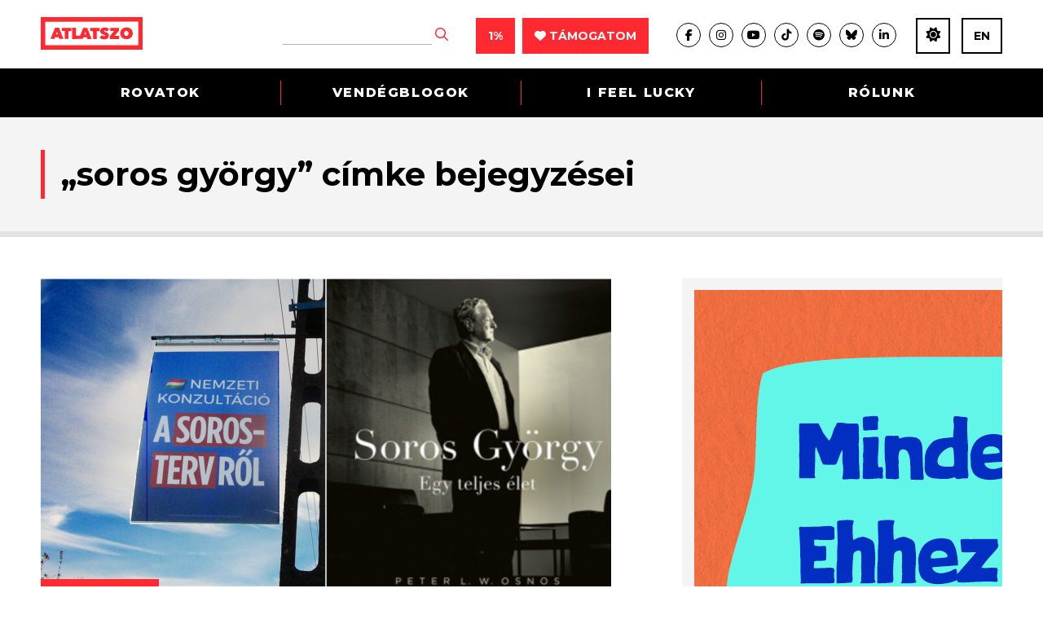

--- FILE ---
content_type: text/html; charset=UTF-8
request_url: https://atlatszo.hu/tag/soros-gyorgy/
body_size: 24329
content:
<!DOCTYPE html>
<html dir="ltr" lang="hu">
<head>

	<meta http-equiv="Content-Type" content="text/html; charset=UTF-8" />
	<meta name="viewport" content="width=device-width, initial-scale=1, user-scalable=yes" />

	<title>soros györgy | atlatszo.hu</title>
<meta name='robots' content='max-image-preview:large, max-snippet:-1, max-video-preview:-1' />
	<style>img:is([sizes="auto" i], [sizes^="auto," i]) { contain-intrinsic-size: 3000px 1500px }</style>
	<link rel="canonical" href="https://atlatszo.hu/tag/soros-gyorgy/">
<link rel="next" href="https://atlatszo.hu/tag/soros-gyorgy/page/2/">
<meta property="og:title" content="soros györgy | atlatszo.hu">
<meta property="og:type" content="website">
<meta property="og:url" content="https://atlatszo.hu/tag/soros-gyorgy/">
<meta property="og:locale" content="hu_HU">
<meta property="og:site_name" content="atlatszo.hu">
<meta name="twitter:card" content="summary_large_image">
<link rel='dns-prefetch' href='//www.googletagmanager.com' />
<link rel="alternate" type="application/rss+xml" title="atlatszo.hu &raquo; hírcsatorna" href="https://atlatszo.hu/feed/" />
<link rel="alternate" type="application/rss+xml" title="atlatszo.hu &raquo; hozzászólás hírcsatorna" href="https://atlatszo.hu/comments/feed/" />
<link rel="alternate" type="application/rss+xml" title="atlatszo.hu &raquo; soros györgy címke hírcsatorna" href="https://atlatszo.hu/tag/soros-gyorgy/feed/" />
<style id='classic-theme-styles-inline-css' type='text/css'>
/*! This file is auto-generated */
.wp-block-button__link{color:#fff;background-color:#32373c;border-radius:9999px;box-shadow:none;text-decoration:none;padding:calc(.667em + 2px) calc(1.333em + 2px);font-size:1.125em}.wp-block-file__button{background:#32373c;color:#fff;text-decoration:none}
</style>
<style id='global-styles-inline-css' type='text/css'>
:root{--wp--preset--aspect-ratio--square: 1;--wp--preset--aspect-ratio--4-3: 4/3;--wp--preset--aspect-ratio--3-4: 3/4;--wp--preset--aspect-ratio--3-2: 3/2;--wp--preset--aspect-ratio--2-3: 2/3;--wp--preset--aspect-ratio--16-9: 16/9;--wp--preset--aspect-ratio--9-16: 9/16;--wp--preset--color--black: #000000;--wp--preset--color--cyan-bluish-gray: #abb8c3;--wp--preset--color--white: #ffffff;--wp--preset--color--pale-pink: #f78da7;--wp--preset--color--vivid-red: #cf2e2e;--wp--preset--color--luminous-vivid-orange: #ff6900;--wp--preset--color--luminous-vivid-amber: #fcb900;--wp--preset--color--light-green-cyan: #7bdcb5;--wp--preset--color--vivid-green-cyan: #00d084;--wp--preset--color--pale-cyan-blue: #8ed1fc;--wp--preset--color--vivid-cyan-blue: #0693e3;--wp--preset--color--vivid-purple: #9b51e0;--wp--preset--gradient--vivid-cyan-blue-to-vivid-purple: linear-gradient(135deg,rgba(6,147,227,1) 0%,rgb(155,81,224) 100%);--wp--preset--gradient--light-green-cyan-to-vivid-green-cyan: linear-gradient(135deg,rgb(122,220,180) 0%,rgb(0,208,130) 100%);--wp--preset--gradient--luminous-vivid-amber-to-luminous-vivid-orange: linear-gradient(135deg,rgba(252,185,0,1) 0%,rgba(255,105,0,1) 100%);--wp--preset--gradient--luminous-vivid-orange-to-vivid-red: linear-gradient(135deg,rgba(255,105,0,1) 0%,rgb(207,46,46) 100%);--wp--preset--gradient--very-light-gray-to-cyan-bluish-gray: linear-gradient(135deg,rgb(238,238,238) 0%,rgb(169,184,195) 100%);--wp--preset--gradient--cool-to-warm-spectrum: linear-gradient(135deg,rgb(74,234,220) 0%,rgb(151,120,209) 20%,rgb(207,42,186) 40%,rgb(238,44,130) 60%,rgb(251,105,98) 80%,rgb(254,248,76) 100%);--wp--preset--gradient--blush-light-purple: linear-gradient(135deg,rgb(255,206,236) 0%,rgb(152,150,240) 100%);--wp--preset--gradient--blush-bordeaux: linear-gradient(135deg,rgb(254,205,165) 0%,rgb(254,45,45) 50%,rgb(107,0,62) 100%);--wp--preset--gradient--luminous-dusk: linear-gradient(135deg,rgb(255,203,112) 0%,rgb(199,81,192) 50%,rgb(65,88,208) 100%);--wp--preset--gradient--pale-ocean: linear-gradient(135deg,rgb(255,245,203) 0%,rgb(182,227,212) 50%,rgb(51,167,181) 100%);--wp--preset--gradient--electric-grass: linear-gradient(135deg,rgb(202,248,128) 0%,rgb(113,206,126) 100%);--wp--preset--gradient--midnight: linear-gradient(135deg,rgb(2,3,129) 0%,rgb(40,116,252) 100%);--wp--preset--font-size--small: 13px;--wp--preset--font-size--medium: 20px;--wp--preset--font-size--large: 36px;--wp--preset--font-size--x-large: 42px;--wp--preset--spacing--20: 0.44rem;--wp--preset--spacing--30: 0.67rem;--wp--preset--spacing--40: 1rem;--wp--preset--spacing--50: 1.5rem;--wp--preset--spacing--60: 2.25rem;--wp--preset--spacing--70: 3.38rem;--wp--preset--spacing--80: 5.06rem;--wp--preset--shadow--natural: 6px 6px 9px rgba(0, 0, 0, 0.2);--wp--preset--shadow--deep: 12px 12px 50px rgba(0, 0, 0, 0.4);--wp--preset--shadow--sharp: 6px 6px 0px rgba(0, 0, 0, 0.2);--wp--preset--shadow--outlined: 6px 6px 0px -3px rgba(255, 255, 255, 1), 6px 6px rgba(0, 0, 0, 1);--wp--preset--shadow--crisp: 6px 6px 0px rgba(0, 0, 0, 1);}:where(.is-layout-flex){gap: 0.5em;}:where(.is-layout-grid){gap: 0.5em;}body .is-layout-flex{display: flex;}.is-layout-flex{flex-wrap: wrap;align-items: center;}.is-layout-flex > :is(*, div){margin: 0;}body .is-layout-grid{display: grid;}.is-layout-grid > :is(*, div){margin: 0;}:where(.wp-block-columns.is-layout-flex){gap: 2em;}:where(.wp-block-columns.is-layout-grid){gap: 2em;}:where(.wp-block-post-template.is-layout-flex){gap: 1.25em;}:where(.wp-block-post-template.is-layout-grid){gap: 1.25em;}.has-black-color{color: var(--wp--preset--color--black) !important;}.has-cyan-bluish-gray-color{color: var(--wp--preset--color--cyan-bluish-gray) !important;}.has-white-color{color: var(--wp--preset--color--white) !important;}.has-pale-pink-color{color: var(--wp--preset--color--pale-pink) !important;}.has-vivid-red-color{color: var(--wp--preset--color--vivid-red) !important;}.has-luminous-vivid-orange-color{color: var(--wp--preset--color--luminous-vivid-orange) !important;}.has-luminous-vivid-amber-color{color: var(--wp--preset--color--luminous-vivid-amber) !important;}.has-light-green-cyan-color{color: var(--wp--preset--color--light-green-cyan) !important;}.has-vivid-green-cyan-color{color: var(--wp--preset--color--vivid-green-cyan) !important;}.has-pale-cyan-blue-color{color: var(--wp--preset--color--pale-cyan-blue) !important;}.has-vivid-cyan-blue-color{color: var(--wp--preset--color--vivid-cyan-blue) !important;}.has-vivid-purple-color{color: var(--wp--preset--color--vivid-purple) !important;}.has-black-background-color{background-color: var(--wp--preset--color--black) !important;}.has-cyan-bluish-gray-background-color{background-color: var(--wp--preset--color--cyan-bluish-gray) !important;}.has-white-background-color{background-color: var(--wp--preset--color--white) !important;}.has-pale-pink-background-color{background-color: var(--wp--preset--color--pale-pink) !important;}.has-vivid-red-background-color{background-color: var(--wp--preset--color--vivid-red) !important;}.has-luminous-vivid-orange-background-color{background-color: var(--wp--preset--color--luminous-vivid-orange) !important;}.has-luminous-vivid-amber-background-color{background-color: var(--wp--preset--color--luminous-vivid-amber) !important;}.has-light-green-cyan-background-color{background-color: var(--wp--preset--color--light-green-cyan) !important;}.has-vivid-green-cyan-background-color{background-color: var(--wp--preset--color--vivid-green-cyan) !important;}.has-pale-cyan-blue-background-color{background-color: var(--wp--preset--color--pale-cyan-blue) !important;}.has-vivid-cyan-blue-background-color{background-color: var(--wp--preset--color--vivid-cyan-blue) !important;}.has-vivid-purple-background-color{background-color: var(--wp--preset--color--vivid-purple) !important;}.has-black-border-color{border-color: var(--wp--preset--color--black) !important;}.has-cyan-bluish-gray-border-color{border-color: var(--wp--preset--color--cyan-bluish-gray) !important;}.has-white-border-color{border-color: var(--wp--preset--color--white) !important;}.has-pale-pink-border-color{border-color: var(--wp--preset--color--pale-pink) !important;}.has-vivid-red-border-color{border-color: var(--wp--preset--color--vivid-red) !important;}.has-luminous-vivid-orange-border-color{border-color: var(--wp--preset--color--luminous-vivid-orange) !important;}.has-luminous-vivid-amber-border-color{border-color: var(--wp--preset--color--luminous-vivid-amber) !important;}.has-light-green-cyan-border-color{border-color: var(--wp--preset--color--light-green-cyan) !important;}.has-vivid-green-cyan-border-color{border-color: var(--wp--preset--color--vivid-green-cyan) !important;}.has-pale-cyan-blue-border-color{border-color: var(--wp--preset--color--pale-cyan-blue) !important;}.has-vivid-cyan-blue-border-color{border-color: var(--wp--preset--color--vivid-cyan-blue) !important;}.has-vivid-purple-border-color{border-color: var(--wp--preset--color--vivid-purple) !important;}.has-vivid-cyan-blue-to-vivid-purple-gradient-background{background: var(--wp--preset--gradient--vivid-cyan-blue-to-vivid-purple) !important;}.has-light-green-cyan-to-vivid-green-cyan-gradient-background{background: var(--wp--preset--gradient--light-green-cyan-to-vivid-green-cyan) !important;}.has-luminous-vivid-amber-to-luminous-vivid-orange-gradient-background{background: var(--wp--preset--gradient--luminous-vivid-amber-to-luminous-vivid-orange) !important;}.has-luminous-vivid-orange-to-vivid-red-gradient-background{background: var(--wp--preset--gradient--luminous-vivid-orange-to-vivid-red) !important;}.has-very-light-gray-to-cyan-bluish-gray-gradient-background{background: var(--wp--preset--gradient--very-light-gray-to-cyan-bluish-gray) !important;}.has-cool-to-warm-spectrum-gradient-background{background: var(--wp--preset--gradient--cool-to-warm-spectrum) !important;}.has-blush-light-purple-gradient-background{background: var(--wp--preset--gradient--blush-light-purple) !important;}.has-blush-bordeaux-gradient-background{background: var(--wp--preset--gradient--blush-bordeaux) !important;}.has-luminous-dusk-gradient-background{background: var(--wp--preset--gradient--luminous-dusk) !important;}.has-pale-ocean-gradient-background{background: var(--wp--preset--gradient--pale-ocean) !important;}.has-electric-grass-gradient-background{background: var(--wp--preset--gradient--electric-grass) !important;}.has-midnight-gradient-background{background: var(--wp--preset--gradient--midnight) !important;}.has-small-font-size{font-size: var(--wp--preset--font-size--small) !important;}.has-medium-font-size{font-size: var(--wp--preset--font-size--medium) !important;}.has-large-font-size{font-size: var(--wp--preset--font-size--large) !important;}.has-x-large-font-size{font-size: var(--wp--preset--font-size--x-large) !important;}
:where(.wp-block-post-template.is-layout-flex){gap: 1.25em;}:where(.wp-block-post-template.is-layout-grid){gap: 1.25em;}
:where(.wp-block-columns.is-layout-flex){gap: 2em;}:where(.wp-block-columns.is-layout-grid){gap: 2em;}
:root :where(.wp-block-pullquote){font-size: 1.5em;line-height: 1.6;}
</style>
<link rel='stylesheet' id='twenty20-css' href='https://atlatszo.hu/wp-content/plugins/twenty20/assets/css/twenty20.css?ver=2.0.4' type='text/css' media='all' />
<link rel='stylesheet' id='woocommerce-layout-css' href='https://atlatszo.hu/wp-content/plugins/woocommerce/assets/css/woocommerce-layout.css?ver=9.8.6' type='text/css' media='all' />
<link rel='stylesheet' id='woocommerce-smallscreen-css' href='https://atlatszo.hu/wp-content/plugins/woocommerce/assets/css/woocommerce-smallscreen.css?ver=9.8.6' type='text/css' media='only screen and (max-width: 768px)' />
<link rel='stylesheet' id='woocommerce-general-css' href='https://atlatszo.hu/wp-content/plugins/woocommerce/assets/css/woocommerce.css?ver=9.8.6' type='text/css' media='all' />
<style id='woocommerce-inline-inline-css' type='text/css'>
.woocommerce form .form-row .required { visibility: visible; }
</style>
<link rel='stylesheet' id='url-shortify-css' href='https://atlatszo.hu/wp-content/plugins/url-shortify/lite/dist/styles/url-shortify.css?ver=1.11.4' type='text/css' media='all' />
<link rel='stylesheet' id='brands-styles-css' href='https://atlatszo.hu/wp-content/plugins/woocommerce/assets/css/brands.css?ver=9.8.6' type='text/css' media='all' />
<link rel='stylesheet' id='atlatszo_admin_style-css' href='https://atlatszo.hu/wp-content/themes/atlatszo2021/style-editor.css?v=1769543363&#038;ver=6.8.3' type='text/css' media='all' />
<script type="de5b6467ae24f25cbf97e2f0-text/javascript" src="https://atlatszo.hu/wp-includes/js/jquery/jquery.min.js?ver=3.7.1" id="jquery-core-js"></script>
<script type="de5b6467ae24f25cbf97e2f0-text/javascript" src="https://atlatszo.hu/wp-includes/js/jquery/jquery-migrate.min.js?ver=3.4.1" id="jquery-migrate-js"></script>
<script type="de5b6467ae24f25cbf97e2f0-text/javascript" src="https://atlatszo.hu/wp-content/plugins/woocommerce/assets/js/jquery-blockui/jquery.blockUI.min.js?ver=2.7.0-wc.9.8.6" id="jquery-blockui-js" defer="defer" data-wp-strategy="defer"></script>
<script type="de5b6467ae24f25cbf97e2f0-text/javascript" src="https://atlatszo.hu/wp-content/plugins/woocommerce/assets/js/js-cookie/js.cookie.min.js?ver=2.1.4-wc.9.8.6" id="js-cookie-js" defer="defer" data-wp-strategy="defer"></script>
<script type="de5b6467ae24f25cbf97e2f0-text/javascript" id="woocommerce-js-extra">
/* <![CDATA[ */
var woocommerce_params = {"ajax_url":"\/wp-admin\/admin-ajax.php","wc_ajax_url":"\/?wc-ajax=%%endpoint%%","i18n_password_show":"Show password","i18n_password_hide":"Hide password"};
/* ]]> */
</script>
<script type="de5b6467ae24f25cbf97e2f0-text/javascript" src="https://atlatszo.hu/wp-content/plugins/woocommerce/assets/js/frontend/woocommerce.min.js?ver=9.8.6" id="woocommerce-js" defer="defer" data-wp-strategy="defer"></script>
<script type="de5b6467ae24f25cbf97e2f0-text/javascript" id="url-shortify-js-extra">
/* <![CDATA[ */
var usParams = {"ajaxurl":"https:\/\/atlatszo.hu\/wp-admin\/admin-ajax.php"};
/* ]]> */
</script>
<script type="de5b6467ae24f25cbf97e2f0-text/javascript" src="https://atlatszo.hu/wp-content/plugins/url-shortify/lite/dist/scripts/url-shortify.js?ver=1.11.4" id="url-shortify-js"></script>
<link rel="https://api.w.org/" href="https://atlatszo.hu/wp-json/" /><link rel="alternate" title="JSON" type="application/json" href="https://atlatszo.hu/wp-json/wp/v2/tags/3372" /><link rel="EditURI" type="application/rsd+xml" title="RSD" href="https://atlatszo.hu/xmlrpc.php?rsd" />
<meta name="generator" content="WordPress 6.8.3" />
<meta name="generator" content="WooCommerce 9.8.6" />
<meta name="generator" content="Site Kit by Google 1.168.0" />  <script src="https://cdn.onesignal.com/sdks/web/v16/OneSignalSDK.page.js" defer type="de5b6467ae24f25cbf97e2f0-text/javascript"></script>
  <script type="de5b6467ae24f25cbf97e2f0-text/javascript">
          window.OneSignalDeferred = window.OneSignalDeferred || [];
          OneSignalDeferred.push(async function(OneSignal) {
            await OneSignal.init({
              appId: "292302a4-6f6d-4952-81bf-c184ea1cfdd7",
              serviceWorkerOverrideForTypical: true,
              path: "https://atlatszo.hu/wp-content/plugins/onesignal-free-web-push-notifications/sdk_files/",
              serviceWorkerParam: { scope: "/wp-content/plugins/onesignal-free-web-push-notifications/sdk_files/push/onesignal/" },
              serviceWorkerPath: "OneSignalSDKWorker.js",
            });
          });

          // Unregister the legacy OneSignal service worker to prevent scope conflicts
          if (navigator.serviceWorker) {
            navigator.serviceWorker.getRegistrations().then((registrations) => {
              // Iterate through all registered service workers
              registrations.forEach((registration) => {
                // Check the script URL to identify the specific service worker
                if (registration.active && registration.active.scriptURL.includes('OneSignalSDKWorker.js.php')) {
                  // Unregister the service worker
                  registration.unregister().then((success) => {
                    if (success) {
                      console.log('OneSignalSW: Successfully unregistered:', registration.active.scriptURL);
                    } else {
                      console.log('OneSignalSW: Failed to unregister:', registration.active.scriptURL);
                    }
                  });
                }
              });
            }).catch((error) => {
              console.error('Error fetching service worker registrations:', error);
            });
        }
        </script>
<link href="https://trinitymedia.ai/" rel="preconnect" crossorigin="anonymous" />
<link href="https://vd.trinitymedia.ai/" rel="preconnect" crossorigin="anonymous" />
	<!-- Google tag (gtag.js) --><script async src="https://www.googletagmanager.com/gtag/js?id=AW-16558547155" type="de5b6467ae24f25cbf97e2f0-text/javascript"></script> <script type="de5b6467ae24f25cbf97e2f0-text/javascript"> window.dataLayer = window.dataLayer || []; function gtag(){dataLayer.push(arguments);} gtag('js', new Date()); gtag('config', 'AW-16558547155'); </script>
		<!-- Google tag (gtag.js) event --> <script type="de5b6467ae24f25cbf97e2f0-text/javascript">
		gtag('event', 'azenadombol', {
	// <event_parameters> 
	});</script>
		<noscript><style>.woocommerce-product-gallery{ opacity: 1 !important; }</style></noscript>
	<style>.shorten_url { 
	   padding: 10px 10px 10px 10px ; 
	   border: 1px solid #AAAAAA ; 
	   background-color: #EEEEEE ;
}</style>		<style type="text/css" id="wp-custom-css">
			/* mods by @iamdtms */

@media (max-width: 980px) {
    .newsletter .the_right {
        width: 100% !important;
    }
}

.support-title {
	text-align: center;
	margin: 1rem 1rem 0;
}
.paypal-container {
	/*background-color: #ff9da14f; 
	border-radius: .5rem; */
	border-top: 1px solid #444;
	border-bottom: 1px solid #444;
	background-color: #ddd;
	padding: 1rem;
	margin:2rem 1rem 0 0;
	line-height: 1rem;
}
.paypal-container div {
	display: grid;
	margin:0 ;
}
.paypal-container label {
  text-align: left;
}
.paypal-container input {
	padding: .5rem;
	margin: .5rem 0 0;
}
.tamogatoi_opciok .pt50 {
	padding: 2rem 0;
}


/* 
* mods by @meheszp 
* WooCommerce Pénztár oldal 
*/
.woocommerce .blockUI.blockOverlay:before {
	position:fixed!important
}
.woocommerce .col2-set .col-1, .woocommerce-page .col2-set .col-1, .woocommerce .col2-set .col-2, .woocommerce-page .col2-set .col-2 {
	float: none;
	width: 100% !important;
}
.woocommerce .woocommerce-checkout .col2-set .col-1 {
		margin-bottom: 30px;
}
.woocommerce form .form-row input.input-text, .woocommerce form .form-row textarea {
  background-color: #f4f4f4;
  border: 1px solid #929292;
  font-size: 16px;
  padding: 15px;
  width: 100%;
  color: #000;
}
.woocommerce form .form-row label {
	font-size: 16px;
  line-height: inherit !important;
  font-weight: 700;
  margin-bottom: 5px;
}
.woocommerce-checkout .single_post .the_content p {
	margin-bottom: 10px !important;
}
.woocommerce-info::before {
  color: #ff2932 !important;
}
.woocommerce-info {
  border-top-color: #ff2932 !important;
	border-top: 3px solid #ff2932 !important;
}
.woocommerce-checkout #payment ul.payment_methods {
  padding: 10px!important;
}
.single_post .the_content ul li, .single_post .the_content ol li {
 /* left: inherit !important;
  padding-right: inherit !important;
  list-style: none !important; */
}

.woocommerce-fields-custom-text {
	font-size: 14px;
  margin-top: -10px;
}
.woocommerce-fields-custom-text a {
	color: #ff2932 !important;
}
.woocommerce-account-fields, p.order-again, section.woocommerce-customer-details {
	display: none;
}
p#confirm_tandc_field {
  margin-top: 30px;

.woocommerce:where(body:not(.woocommerce-block-theme-has-button-styles)) #respond input#submit.alt, .woocommerce:where(body:not(.woocommerce-block-theme-has-button-styles)) a.button.alt, .woocommerce:where(body:not(.woocommerce-block-theme-has-button-styles)) button.button.alt, .woocommerce:where(body:not(.woocommerce-block-theme-has-button-styles)) input.button.alt, :where(body:not(.woocommerce-block-theme-has-button-styles)) .woocommerce #respond input#submit.alt, :where(body:not(.woocommerce-block-theme-has-button-styles)) .woocommerce a.button.alt, :where(body:not(.woocommerce-block-theme-has-button-styles)) .woocommerce button.button.alt, :where(body:not(.woocommerce-block-theme-has-button-styles)) .woocommerce input.button.alt {
  background-color: #ff2932;
  color: #fff;
}
.woocommerce:where(body:not(.woocommerce-block-theme-has-button-styles)) #respond input#submit.alt:hover, .woocommerce:where(body:not(.woocommerce-block-theme-has-button-styles)) a.button.alt:hover, .woocommerce:where(body:not(.woocommerce-block-theme-has-button-styles)) button.button.alt:hover, .woocommerce:where(body:not(.woocommerce-block-theme-has-button-styles)) input.button.alt:hover, :where(body:not(.woocommerce-block-theme-has-button-styles)) .woocommerce #respond input#submit.alt:hover, :where(body:not(.woocommerce-block-theme-has-button-styles)) .woocommerce a.button.alt:hover, :where(body:not(.woocommerce-block-theme-has-button-styles)) .woocommerce button.button.alt:hover, :where(body:not(.woocommerce-block-theme-has-button-styles)) .woocommerce input.button.alt:hover {
  background-color: #e7151e;
  color: #fff;
}		</style>
		
	<link rel="preconnect" href="https://fonts.googleapis.com">
	<link rel="preconnect" href="https://fonts.gstatic.com" crossorigin>
	<link href="https://fonts.googleapis.com/css2?family=Montserrat:ital,wght@0,400;0,700;0,800;1,400&family=Roboto+Slab:wght@300;400;700&display=swap" rel="stylesheet">
	<link rel="stylesheet" href="https://atlatszo.hu/wp-content/themes/atlatszo2021/f/fontawesome-pro-672/css/all.min.css" type="text/css" media="screen" />
	<link rel="stylesheet" href="https://atlatszo.hu/wp-content/themes/atlatszo2021/j/owl/assets/owl.carousel.min.css">
	<link rel="stylesheet" href="https://atlatszo.hu/wp-content/themes/atlatszo2021/j/owl/assets/owl.theme.default.min.css">
	<link rel="stylesheet" href="https://atlatszo.hu/wp-content/themes/atlatszo2021/j/swp/css/swipebox.min.css">

	<link rel="stylesheet" href="https://atlatszo.hu/wp-content/themes/atlatszo2021/style.css?v=1769543363" type="text/css" media="screen, projection" />

	<link rel="icon" type="image/png" href="https://atlatszo.hu/wp-content/themes/atlatszo2021/i/favicon.png">
	<link rel="apple-touch-icon" href="https://atlatszo.hu/wp-content/themes/atlatszo2021/i/apple-touch-icon.png">
	<meta name="mobile-web-app-capable" content="yes">

	<script src="https://atlatszo.hu/wp-content/themes/atlatszo2021/j/jquery-3.7.1.min.js" type="de5b6467ae24f25cbf97e2f0-text/javascript"></script>

	<link rel="stylesheet" href="https://atlatszo.hu/wp-content/themes/atlatszo2021/responsive.css?v=1769543363" type="text/css" media="screen" />

	<script async src="https://pagead2.googlesyndication.com/pagead/js/adsbygoogle.js?client=ca-pub-4602433018030985" crossorigin="anonymous" type="de5b6467ae24f25cbf97e2f0-text/javascript"></script>
	<script type="de5b6467ae24f25cbf97e2f0-text/javascript"> _linkedin_partner_id = "6992002"; window._linkedin_data_partner_ids = window._linkedin_data_partner_ids || []; window._linkedin_data_partner_ids.push(_linkedin_partner_id); </script><script type="de5b6467ae24f25cbf97e2f0-text/javascript"> (function(l) { if (!l){window.lintrk = function(a,b){window.lintrk.q.push([a,b])}; window.lintrk.q=[]} var s = document.getElementsByTagName("script")[0]; var b = document.createElement("script"); b.type = "text/javascript";b.async = true; b.src = "https://snap.licdn.com/li.lms-analytics/insight.min.js"; s.parentNode.insertBefore(b, s);})(window.lintrk); </script> <noscript> <img height="1" width="1" style="display:none;" alt="" src="https://px.ads.linkedin.com/collect/?pid=6992002&fmt=gif" /> </noscript>

	<!-- InMobi Choice. Consent Manager Tag v3.0 (for TCF 2.2) -->
<script type="de5b6467ae24f25cbf97e2f0-text/javascript" async=true>
(function() {
  var host = 'atlatszo.hu';
  var element = document.createElement('script');
  var firstScript = document.getElementsByTagName('script')[0];
  var url = 'https://cmp.inmobi.com'
    .concat('/choice/', '_JWNnSfAEfPnk', '/', host, '/choice.js?tag_version=V3');
  var uspTries = 0;
  var uspTriesLimit = 3;
  element.async = true;
  element.type = 'text/javascript';
  element.src = url;

  firstScript.parentNode.insertBefore(element, firstScript);

  function makeStub() {
    var TCF_LOCATOR_NAME = '__tcfapiLocator';
    var queue = [];
    var win = window;
    var cmpFrame;

    function addFrame() {
      var doc = win.document;
      var otherCMP = !!(win.frames[TCF_LOCATOR_NAME]);

      if (!otherCMP) {
        if (doc.body) {
          var iframe = doc.createElement('iframe');

          iframe.style.cssText = 'display:none';
          iframe.name = TCF_LOCATOR_NAME;
          doc.body.appendChild(iframe);
        } else {
          setTimeout(addFrame, 5);
        }
      }
      return !otherCMP;
    }

    function tcfAPIHandler() {
      var gdprApplies;
      var args = arguments;

      if (!args.length) {
        return queue;
      } else if (args[0] === 'setGdprApplies') {
        if (
          args.length > 3 &&
          args[2] === 2 &&
          typeof args[3] === 'boolean'
        ) {
          gdprApplies = args[3];
          if (typeof args[2] === 'function') {
            args[2]('set', true);
          }
        }
      } else if (args[0] === 'ping') {
        var retr = {
          gdprApplies: gdprApplies,
          cmpLoaded: false,
          cmpStatus: 'stub'
        };

        if (typeof args[2] === 'function') {
          args[2](retr);
        }
      } else {
        if(args[0] === 'init' && typeof args[3] === 'object') {
          args[3] = Object.assign(args[3], { tag_version: 'V3' });
        }
        queue.push(args);
      }
    }

    function postMessageEventHandler(event) {
      var msgIsString = typeof event.data === 'string';
      var json = {};

      try {
        if (msgIsString) {
          json = JSON.parse(event.data);
        } else {
          json = event.data;
        }
      } catch (ignore) {}

      var payload = json.__tcfapiCall;

      if (payload) {
        window.__tcfapi(
          payload.command,
          payload.version,
          function(retValue, success) {
            var returnMsg = {
              __tcfapiReturn: {
                returnValue: retValue,
                success: success,
                callId: payload.callId
              }
            };
            if (msgIsString) {
              returnMsg = JSON.stringify(returnMsg);
            }
            if (event && event.source && event.source.postMessage) {
              event.source.postMessage(returnMsg, '*');
            }
          },
          payload.parameter
        );
      }
    }

    while (win) {
      try {
        if (win.frames[TCF_LOCATOR_NAME]) {
          cmpFrame = win;
          break;
        }
      } catch (ignore) {}

      if (win === window.top) {
        break;
      }
      win = win.parent;
    }
    if (!cmpFrame) {
      addFrame();
      win.__tcfapi = tcfAPIHandler;
      win.addEventListener('message', postMessageEventHandler, false);
    }
  };

  makeStub();

  var uspStubFunction = function() {
    var arg = arguments;
    if (typeof window.__uspapi !== uspStubFunction) {
      setTimeout(function() {
        if (typeof window.__uspapi !== 'undefined') {
          window.__uspapi.apply(window.__uspapi, arg);
        }
      }, 500);
    }
  };

  var checkIfUspIsReady = function() {
    uspTries++;
    if (window.__uspapi === uspStubFunction && uspTries < uspTriesLimit) {
      console.warn('USP is not accessible');
    } else {
      clearInterval(uspInterval);
    }
  };

  if (typeof window.__uspapi === 'undefined') {
    window.__uspapi = uspStubFunction;
    var uspInterval = setInterval(checkIfUspIsReady, 6000);
  }
})();
</script>
<!-- End InMobi Choice. Consent Manager Tag v3.0 (for TCF 2.2) -->

<!-- Google Tag Manager -->
<script type="de5b6467ae24f25cbf97e2f0-text/javascript">(function(w,d,s,l,i){w[l]=w[l]||[];w[l].push({'gtm.start':
new Date().getTime(),event:'gtm.js'});var f=d.getElementsByTagName(s)[0],
j=d.createElement(s),dl=l!='dataLayer'?'&l='+l:'';j.async=true;j.src=
'https://www.googletagmanager.com/gtm.js?id='+i+dl;f.parentNode.insertBefore(j,f);
})(window,document,'script','dataLayer','GTM-58DT9N2');</script>
<!-- End Google Tag Manager -->

<!-- Facebook Pixel Code -->
<script type="de5b6467ae24f25cbf97e2f0-text/javascript">
!function(f,b,e,v,n,t,s)
{if(f.fbq)return;n=f.fbq=function(){n.callMethod?
n.callMethod.apply(n,arguments):n.queue.push(arguments)};
if(!f._fbq)f._fbq=n;n.push=n;n.loaded=!0;n.version='2.0';
n.queue=[];t=b.createElement(e);t.async=!0;
t.src=v;s=b.getElementsByTagName(e)[0];
s.parentNode.insertBefore(t,s)}(window,document,'script',
'https://connect.facebook.net/en_US/fbevents.js');
 fbq('init', '2375168609396030');
fbq('track', 'PageView');
</script>
<noscript>
  <img height="1" width="1" src="https://www.facebook.com/tr?id=2375168609396030&ev=PageView&noscript=1"/>
</noscript>
<!-- End Facebook Pixel Code -->

<!-- Global site tag (gtag.js) - Google Analytics -->
<script async src="https://www.googletagmanager.com/gtag/js?id=UA-24025028-1" type="de5b6467ae24f25cbf97e2f0-text/javascript"></script>
<script type="de5b6467ae24f25cbf97e2f0-text/javascript">
  window.dataLayer = window.dataLayer || [];
  function gtag(){dataLayer.push(arguments);}
  gtag('js', new Date());
  gtag('config', 'UA-24025028-1', { 'anonymize_ip': true });
  gtag('config', 'G-BRG9L5KGYP');
</script>

<!-- Google Tag Manager -->
<script type="de5b6467ae24f25cbf97e2f0-text/javascript">(function(w,d,s,l,i){w[l]=w[l]||[];w[l].push({'gtm.start':
new Date().getTime(),event:'gtm.js'});var f=d.getElementsByTagName(s)[0],
j=d.createElement(s),dl=l!='dataLayer'?'&l='+l:'';j.async=true;j.src=
'https://www.googletagmanager.com/gtm.js?id='+i+dl;f.parentNode.insertBefore(j,f);
})(window,document,'script','dataLayer','GTM-WBC46VF');</script>
<!-- End Google Tag Manager -->
</head>


<body class="archive tag tag-soros-gyorgy tag-3372 wp-theme-atlatszo2021 theme-atlatszo2021 woocommerce-no-js user-0 chrome">

<!-- Google Tag Manager (noscript) -->
<noscript><iframe src="https://www.googletagmanager.com/ns.html?id=GTM-58DT9N2"
height="0" width="0" style="display:none;visibility:hidden"></iframe></noscript>
<!-- End Google Tag Manager (noscript) -->

<!-- Google Tag Manager (noscript) -->
<noscript><iframe src="https://www.googletagmanager.com/ns.html?id=GTM-WBC46VF"
height="0" width="0" style="display:none;visibility:hidden"></iframe></noscript>
<!-- End Google Tag Manager (noscript) -->
<header id="header" class="header bwhite n100 z99 desktoponly">

	<div class="header-logo n100 bwhite z9">
		<div class="inner-header-logo ng">

			<div class="the_left ib n15 vm pr">

				<a href="https://atlatszo.hu" title="atlatszo.hu" id="logo" class="ib vm">
					<img src="https://atlatszo.hu/wp-content/themes/atlatszo2021/i/atlatszo-logo.svg" width="125" height="40" class="logo-full ib" alt="atlatszo.hu"/>
					<img src="https://atlatszo.hu/wp-content/themes/atlatszo2021/i/favicon.svg" width="40" height="40" class="logo-favicon ib o0" alt="atlatszo.hu"/>
				</a>

			</div><div class="the_right ib n85 vm ar">

				<div class="header-search header-item ib vm">
					<form method="get" class="searchform" action="https://atlatszo.hu/">
						<input type="text" value="" name="s" class="keyword"/>
						<button type="submit" class=""><i class="far fa-search fs16px cred"></i></button>
					</form>
				</div>
				<div class="header-support header-item ib vm pl30">
					<!--<a href="https://atlatszo.hu/tamogatoi-polo/" class="btn redbox mr5"><i class="fas fa-shirt"></i></a>-->
					<a href="https://atlatszo.hu/azenadombol/" class="btn redbox mr5"> 1%</a>
					<a href="https://atlatszo.hu/tamogatom/" class="btn redbox"><i class="fas fa-heart"></i> <span>Támogatom</span></a>
				</div>
				<div class="header-social header-item ib vm pl30">
					<ul class="socials flexbox">
						<li class="col"><a href="https://hu-hu.facebook.com/atlatszo.hu/" class="" target="_blank"><i class="fab fa-facebook-f"></i></a></li>
<li class="col"><a href="https://www.instagram.com/atlatszo/?hl=hu" class="" target="_blank"><i class="fab fa-instagram"></i></a></li>
<!--<li class="col"><a href="" class="" target="_blank"><i class="fab fa-x-twitter"></i></a></li>
<li class="col"><a href="" class="" target="_blank"><i class="fab fa-tumblr"></i></a></li>-->
<li class="col"><a href="https://www.youtube.com/c/Atlatszovideo" class="" target="_blank"><i class="fab fa-youtube"></i></a></li>
<li class="col"><a href="https://www.tiktok.com/@atlatszo.hu" class="" target="_blank"><i class="fab fa-tiktok"></i></a></li>
<li class="col"><a href="https://open.spotify.com/show/1UrLKYioWtFXReRewS2U2g" class="" target="_blank"><i class="fab fa-spotify"></i></a></li>
<li class="col"><a href="https://bsky.app/profile/atlatszo.hu" class="" target="_blank"><i class="fab fa-bluesky"></i></a></li>
<li class="col lastbefore"><a href="https://www.linkedin.com/company/atlatszo-hu/" class="" target="_blank"><i class="fab fa-linkedin-in"></i></a></li>
<li class="col email"><a href="/cdn-cgi/l/email-protection#c2abaca4ad82a3b6aea3b6b1b8adecaab7" class="" target="_blank"><i class="far fa-envelope"></i></a></li>					</ul>
				</div>
				<div class="header-nightmode header-item ib vm pl20">
					<a href="#" class="the_night_of btn outline cblack fs14px fbold"><i class="fa fa-moon-stars"></i></a>
				</div>
				<div class="header-english header-item ib vm pl10">
					<a href="https://english.atlatszo.hu/" target="_blank" class="btn outline cblack fs14px fbold">EN</a>
				</div>
									<div class="header-cart header-item ib vm pl10 ">
						<a class="the_cart_icon btn outline cblack fs14px fbold" href="https://atlatszo.hu/kosar/"><i class="fa-solid fa-bag-shopping"></i><span class="the_cart_item_count">0</span></a>
					</div>
				
			</div>
		</div>
	</div>

	<div class="header-menu bblack z8">
		<ul class="nav ng flexbox pr">
			<li id="menu-item-30289" class="menu-item menu-item-type-custom menu-item-object-custom menu-item-has-children menu-item-30289"><a href="#">Rovatok</a><ul class="sub-menu"><li id="menu-item-31443" class="menu-item menu-item-type-taxonomy menu-item-object-rovat menu-item-31443"><a href="https://atlatszo.hu/rovat/kozpenz/">Közpénz</a></li><li id="menu-item-38513" class="menu-item menu-item-type-taxonomy menu-item-object-rovat menu-item-38513"><a href="https://atlatszo.hu/rovat/kozadat/">Közadat</a></li><li id="menu-item-38512" class="menu-item menu-item-type-taxonomy menu-item-object-rovat menu-item-38512"><a href="https://atlatszo.hu/rovat/kornyezet/">Környezet</a></li><li id="menu-item-37160" class="menu-item menu-item-type-taxonomy menu-item-object-rovat menu-item-37160"><a href="https://atlatszo.hu/rovat/orszagszerte/">Országszerte</a></li><li id="menu-item-38511" class="menu-item menu-item-type-taxonomy menu-item-object-rovat menu-item-38511"><a href="https://atlatszo.hu/rovat/adat/">Adatvizualizáció</a></li><li id="menu-item-38514" class="menu-item menu-item-type-taxonomy menu-item-object-rovat menu-item-38514"><a href="https://atlatszo.hu/rovat/kozugy/">Közügy</a></li><li id="menu-item-34353" class="menu-item menu-item-type-taxonomy menu-item-object-rovat menu-item-34353"><a href="https://atlatszo.hu/rovat/mutyimondo/">Mutyimondó</a></li><li id="menu-item-79393" class="menu-item menu-item-type-taxonomy menu-item-object-rovat menu-item-79393"><a href="https://atlatszo.hu/rovat/vilagterkep/">Világtérkép</a></li><li id="menu-item-79905" class="menu-item menu-item-type-taxonomy menu-item-object-rovat menu-item-79905"><a href="https://atlatszo.hu/rovat/kult/">Kult</a></li><li id="menu-item-83125" class="menu-item menu-item-type-taxonomy menu-item-object-rovat menu-item-83125"><a href="https://atlatszo.hu/rovat/oktatas/">Oktatás</a></li><li id="menu-item-83645" class="menu-item menu-item-type-taxonomy menu-item-object-rovat menu-item-83645"><a href="https://atlatszo.hu/rovat/impakt/">Impakt</a></li><li id="menu-item-87746" class="menu-item menu-item-type-taxonomy menu-item-object-category menu-item-87746"><a href="https://atlatszo.hu/category/podcast/">Podcast</a></li></ul></li><li id="menu-item-30304" class="menu-item menu-item-type-custom menu-item-object-custom menu-item-has-children menu-item-30304"><a href="#">Vendégblogok</a><ul class="sub-menu"><li id="menu-item-30306" class="menu-item menu-item-type-custom menu-item-object-custom menu-item-30306"><a href="https://vastagbor.atlatszo.hu/">Vastagbőr</a></li><li id="menu-item-102860" class="menu-item menu-item-type-custom menu-item-object-custom menu-item-102860"><a href="https://kozepido.atlatszo.hu/">Középidő</a></li><li id="menu-item-30305" class="menu-item menu-item-type-custom menu-item-object-custom menu-item-30305"><a href="https://ejeb.atlatszo.hu/">Strasbourgi Figyelő</a></li><li id="menu-item-30307" class="menu-item menu-item-type-custom menu-item-object-custom menu-item-30307"><a href="https://igyirnankmi.atlatszo.hu/">Így írnánk mi</a></li><li id="menu-item-30308" class="menu-item menu-item-type-custom menu-item-object-custom menu-item-30308"><a href="https://mertek.atlatszo.hu/">Mérték</a></li><li id="menu-item-30309" class="menu-item menu-item-type-custom menu-item-object-custom menu-item-30309"><a href="https://pcblog.atlatszo.hu/">PC blog</a></li><li id="menu-item-97907" class="menu-item menu-item-type-custom menu-item-object-custom menu-item-97907"><a href="https://idea.atlatszo.hu/">Ideablog</a></li><li id="menu-item-30310" class="menu-item menu-item-type-custom menu-item-object-custom menu-item-30310"><a href="https://darvasbela.atlatszo.hu/">Darvas Béla</a></li><li id="menu-item-30311" class="menu-item menu-item-type-custom menu-item-object-custom menu-item-30311"><a href="https://dotoho.atlatszo.hu/">Do toho</a></li><li id="menu-item-30312" class="menu-item menu-item-type-custom menu-item-object-custom menu-item-30312"><a href="https://koszegferenc.atlatszo.hu/">Kőszeg Ferenc</a></li><li id="menu-item-85777" class="menu-item menu-item-type-custom menu-item-object-custom menu-item-85777"><a href="https://vageszblog.atlatszo.hu/">Vageszblog</a></li><li id="menu-item-70564" class="menu-item menu-item-type-custom menu-item-object-custom menu-item-70564"><a href="https://101.atlatszo.hu">Százegyes szoba</a></li><li id="menu-item-30316" class="menu-item menu-item-type-custom menu-item-object-custom menu-item-30316"><a target="_blank" href="https://atlatszo.ro/">Erdély</a></li><li id="menu-item-68316" class="menu-item menu-item-type-custom menu-item-object-custom menu-item-68316"><a target="_blank" href="https://atlatszo.rs/">Vajdaság</a></li></ul></li><li id="menu-item-30296" class="menu-item menu-item-type-custom menu-item-object-custom menu-item-has-children menu-item-30296"><a href="#">I feel lucky</a><ul class="sub-menu"><li id="menu-item-30317" class="menu-item menu-item-type-custom menu-item-object-custom menu-item-30317"><a target="_blank" href="https://kimittud.atlatszo.hu/">Ki mit tud?</a></li><li id="menu-item-30318" class="menu-item menu-item-type-custom menu-item-object-custom menu-item-30318"><a target="_blank" href="https://atlo.team/">Átló</a></li><li id="menu-item-30319" class="menu-item menu-item-type-post_type menu-item-object-page menu-item-30319"><a href="https://atlatszo.hu/magyarleaks/">MagyarLeaks</a></li><li id="menu-item-31151" class="menu-item menu-item-type-custom menu-item-object-custom menu-item-31151"><a href="https://atlatszo.hu/tudoleaks-szivarogtass-az-akademiai-dolgozok-forumanak-es-az-atlatszonak/">TudoLeaks</a></li><li id="menu-item-111266" class="menu-item menu-item-type-custom menu-item-object-custom menu-item-111266"><a href="https://eumoney.streamlit.app/">Uniós támogatások</a></li><li id="menu-item-30320" class="menu-item menu-item-type-custom menu-item-object-custom menu-item-30320"><a href="https://alhirvadasz.hu/">Álhírvadász</a></li><li id="menu-item-45777" class="menu-item menu-item-type-custom menu-item-object-custom menu-item-45777"><a href="https://regiblogok.atlatszo.hu/">Régi blogok</a></li></ul></li><li id="menu-item-30313" class="menu-item menu-item-type-custom menu-item-object-custom menu-item-has-children menu-item-30313"><a href="#">Rólunk</a><ul class="sub-menu"><li id="menu-item-55142" class="menu-item menu-item-type-post_type menu-item-object-page menu-item-55142"><a href="https://atlatszo.hu/impresszum/">Impresszum</a></li><li id="menu-item-30403" class="menu-item menu-item-type-post_type menu-item-object-page menu-item-30403"><a href="https://atlatszo.hu/kozhasznu-nonprofit-kft/">Beszámolók, közhasznúságik</a></li><li id="menu-item-108726" class="menu-item menu-item-type-post_type menu-item-object-page menu-item-108726"><a href="https://atlatszo.hu/tamogatom/">Támogatom</a></li></ul></li>		</ul>
	</div>

</header>

<header class="header bwhite n100 mobileonly">

	<div class="header-logo n100 p15">

		<div class="the_left ib n80 vm">

			<a href="https://atlatszo.hu" title="atlatszo.hu" class="logo ib vm">
				<!--<img src="https://atlatszo.hu/wp-content/themes/atlatszo2021/i/atlatszo-logo.svg" width="125" height="40" class="bl" alt="atlatszo.hu"/>-->
				<img src="https://atlatszo.hu/wp-content/themes/atlatszo2021/i/favicon.svg" width="40" height="40" class="bl" alt="atlatszo.hu"/>
			</a><div class="the_support_banner ib mobileonly">
				<a href="https://atlatszo.hu/azenadombol/" class="btn redbox mr5"> 1%</a>
				<a href="https://atlatszo.hu/tamogatom/" class="btn redbox"><i class="fas fa-heart"></i> <span>Támogatom</span></a>
			</div>

		</div><div class="the_right ib n20 vm ar">

			<a id="search_trigger" href="#" class="search_toggle cblack fs20px vm"><i class="far fa-search"></i></a>
			<a id="menu_trigger" href="#" class="mobile_menu_trigger cred fs20px vm ml5"><i class="far fa-bars"></i></a>
			<a id="close_trigger" href="#" class="mobile_menu_trigger cred fs20px vm ml5 dn"><i class="fal fa-times"></i></a>

			<div id="search_fs" class="header-search pf l0 t0 n100 h100 dn">
				<a href="#" class="search_toggle close_search cwhite fs28px t15 r15 pa dn"><i class="fal fa-times"></i></a>
				<form method="get" class="searchform pa vam ac l0 r0 ma" action="https://atlatszo.hu/">
					<input type="text" value="" name="s" class="keyword ib n70"/><button type="submit" class=""><i class="far fa-search fs16px cred ib"></i></button>
				</form>
			</div>

		</div>
	</div>

	<div id="mobile_menu" class="header-menu bblack dn">

		<ul class="nav">
			<li class="menu-item menu-item-type-custom menu-item-object-custom menu-item-has-children menu-item-30289"><a href="#">Rovatok</a><ul class="sub-menu"><li class="menu-item menu-item-type-taxonomy menu-item-object-rovat menu-item-31443"><a href="https://atlatszo.hu/rovat/kozpenz/">Közpénz</a></li><li class="menu-item menu-item-type-taxonomy menu-item-object-rovat menu-item-38513"><a href="https://atlatszo.hu/rovat/kozadat/">Közadat</a></li><li class="menu-item menu-item-type-taxonomy menu-item-object-rovat menu-item-38512"><a href="https://atlatszo.hu/rovat/kornyezet/">Környezet</a></li><li class="menu-item menu-item-type-taxonomy menu-item-object-rovat menu-item-37160"><a href="https://atlatszo.hu/rovat/orszagszerte/">Országszerte</a></li><li class="menu-item menu-item-type-taxonomy menu-item-object-rovat menu-item-38511"><a href="https://atlatszo.hu/rovat/adat/">Adatvizualizáció</a></li><li class="menu-item menu-item-type-taxonomy menu-item-object-rovat menu-item-38514"><a href="https://atlatszo.hu/rovat/kozugy/">Közügy</a></li><li class="menu-item menu-item-type-taxonomy menu-item-object-rovat menu-item-34353"><a href="https://atlatszo.hu/rovat/mutyimondo/">Mutyimondó</a></li><li class="menu-item menu-item-type-taxonomy menu-item-object-rovat menu-item-79393"><a href="https://atlatszo.hu/rovat/vilagterkep/">Világtérkép</a></li><li class="menu-item menu-item-type-taxonomy menu-item-object-rovat menu-item-79905"><a href="https://atlatszo.hu/rovat/kult/">Kult</a></li><li class="menu-item menu-item-type-taxonomy menu-item-object-rovat menu-item-83125"><a href="https://atlatszo.hu/rovat/oktatas/">Oktatás</a></li><li class="menu-item menu-item-type-taxonomy menu-item-object-rovat menu-item-83645"><a href="https://atlatszo.hu/rovat/impakt/">Impakt</a></li><li class="menu-item menu-item-type-taxonomy menu-item-object-category menu-item-87746"><a href="https://atlatszo.hu/category/podcast/">Podcast</a></li></ul></li><li class="menu-item menu-item-type-custom menu-item-object-custom menu-item-has-children menu-item-30304"><a href="#">Vendégblogok</a><ul class="sub-menu"><li class="menu-item menu-item-type-custom menu-item-object-custom menu-item-30306"><a href="https://vastagbor.atlatszo.hu/">Vastagbőr</a></li><li class="menu-item menu-item-type-custom menu-item-object-custom menu-item-102860"><a href="https://kozepido.atlatszo.hu/">Középidő</a></li><li class="menu-item menu-item-type-custom menu-item-object-custom menu-item-30305"><a href="https://ejeb.atlatszo.hu/">Strasbourgi Figyelő</a></li><li class="menu-item menu-item-type-custom menu-item-object-custom menu-item-30307"><a href="https://igyirnankmi.atlatszo.hu/">Így írnánk mi</a></li><li class="menu-item menu-item-type-custom menu-item-object-custom menu-item-30308"><a href="https://mertek.atlatszo.hu/">Mérték</a></li><li class="menu-item menu-item-type-custom menu-item-object-custom menu-item-30309"><a href="https://pcblog.atlatszo.hu/">PC blog</a></li><li class="menu-item menu-item-type-custom menu-item-object-custom menu-item-97907"><a href="https://idea.atlatszo.hu/">Ideablog</a></li><li class="menu-item menu-item-type-custom menu-item-object-custom menu-item-30310"><a href="https://darvasbela.atlatszo.hu/">Darvas Béla</a></li><li class="menu-item menu-item-type-custom menu-item-object-custom menu-item-30311"><a href="https://dotoho.atlatszo.hu/">Do toho</a></li><li class="menu-item menu-item-type-custom menu-item-object-custom menu-item-30312"><a href="https://koszegferenc.atlatszo.hu/">Kőszeg Ferenc</a></li><li class="menu-item menu-item-type-custom menu-item-object-custom menu-item-85777"><a href="https://vageszblog.atlatszo.hu/">Vageszblog</a></li><li class="menu-item menu-item-type-custom menu-item-object-custom menu-item-70564"><a href="https://101.atlatszo.hu">Százegyes szoba</a></li><li class="menu-item menu-item-type-custom menu-item-object-custom menu-item-30316"><a target="_blank" href="https://atlatszo.ro/">Erdély</a></li><li class="menu-item menu-item-type-custom menu-item-object-custom menu-item-68316"><a target="_blank" href="https://atlatszo.rs/">Vajdaság</a></li></ul></li><li class="menu-item menu-item-type-custom menu-item-object-custom menu-item-has-children menu-item-30296"><a href="#">I feel lucky</a><ul class="sub-menu"><li class="menu-item menu-item-type-custom menu-item-object-custom menu-item-30317"><a target="_blank" href="https://kimittud.atlatszo.hu/">Ki mit tud?</a></li><li class="menu-item menu-item-type-custom menu-item-object-custom menu-item-30318"><a target="_blank" href="https://atlo.team/">Átló</a></li><li class="menu-item menu-item-type-post_type menu-item-object-page menu-item-30319"><a href="https://atlatszo.hu/magyarleaks/">MagyarLeaks</a></li><li class="menu-item menu-item-type-custom menu-item-object-custom menu-item-31151"><a href="https://atlatszo.hu/tudoleaks-szivarogtass-az-akademiai-dolgozok-forumanak-es-az-atlatszonak/">TudoLeaks</a></li><li class="menu-item menu-item-type-custom menu-item-object-custom menu-item-111266"><a href="https://eumoney.streamlit.app/">Uniós támogatások</a></li><li class="menu-item menu-item-type-custom menu-item-object-custom menu-item-30320"><a href="https://alhirvadasz.hu/">Álhírvadász</a></li><li class="menu-item menu-item-type-custom menu-item-object-custom menu-item-45777"><a href="https://regiblogok.atlatszo.hu/">Régi blogok</a></li></ul></li><li class="menu-item menu-item-type-custom menu-item-object-custom menu-item-has-children menu-item-30313"><a href="#">Rólunk</a><ul class="sub-menu"><li class="menu-item menu-item-type-post_type menu-item-object-page menu-item-55142"><a href="https://atlatszo.hu/impresszum/">Impresszum</a></li><li class="menu-item menu-item-type-post_type menu-item-object-page menu-item-30403"><a href="https://atlatszo.hu/kozhasznu-nonprofit-kft/">Beszámolók, közhasznúságik</a></li><li class="menu-item menu-item-type-post_type menu-item-object-page menu-item-108726"><a href="https://atlatszo.hu/tamogatom/">Támogatom</a></li></ul></li>		</ul>

		<div class="header-bottom">

			<div class="header-ext pb30">
				<div class="header-support header-item ib n100 vm al mb20">
					<a href="https://atlatszo.hu/azenadombol/" class="btn redbox mr5"> 1%</a>
					<a href="https://atlatszo.hu/tamogatom/" class="btn redbox"><i class="fas fa-heart"></i> <span>Támogatom</span></a>
				</div><div class="header-english header-item ib n100 vm al">
					<a href="#" class="the_night_of btn outline cblack fs14px fbold"><i class="fa fa-moon-stars"></i></a>
					<a href="https://english.atlatszo.hu/" target="_blank" class="btn outline cwhite fs14px fbold">EN</a>
											<div class="header-cart header-item ib vm pl10 ">
  						<a class="the_cart_icon btn outline cblack fs14px fbold" href="https://atlatszo.hu/kosar/"><i class="fa-solid fa-bag-shopping"></i><span class="the_cart_item_count">0</span></a>
						</div>
									</div>
			</div>

			<div class="header-social header-item n100 ac">
				<ul class="socials">
					<li class="col"><a href="https://hu-hu.facebook.com/atlatszo.hu/" class="" target="_blank"><i class="fab fa-facebook-f"></i></a></li>
<li class="col"><a href="https://www.instagram.com/atlatszo/?hl=hu" class="" target="_blank"><i class="fab fa-instagram"></i></a></li>
<!--<li class="col"><a href="" class="" target="_blank"><i class="fab fa-x-twitter"></i></a></li>
<li class="col"><a href="" class="" target="_blank"><i class="fab fa-tumblr"></i></a></li>-->
<li class="col"><a href="https://www.youtube.com/c/Atlatszovideo" class="" target="_blank"><i class="fab fa-youtube"></i></a></li>
<li class="col"><a href="https://www.tiktok.com/@atlatszo.hu" class="" target="_blank"><i class="fab fa-tiktok"></i></a></li>
<li class="col"><a href="https://open.spotify.com/show/1UrLKYioWtFXReRewS2U2g" class="" target="_blank"><i class="fab fa-spotify"></i></a></li>
<li class="col"><a href="https://bsky.app/profile/atlatszo.hu" class="" target="_blank"><i class="fab fa-bluesky"></i></a></li>
<li class="col lastbefore"><a href="https://www.linkedin.com/company/atlatszo-hu/" class="" target="_blank"><i class="fab fa-linkedin-in"></i></a></li>
<li class="col email"><a href="/cdn-cgi/l/email-protection#9df4f3fbf2ddfce9f1fce9eee7f2b3f5e8" class="" target="_blank"><i class="far fa-envelope"></i></a></li>				</ul>
			</div>

		</div>

	</div>

</header>



<main class="archive category tag">

	<section class="main_category_container blgrey pt40">
		<h2 class="main_category_title fs40px ng lh1">„soros györgy” címke bejegyzései</h2>
	</section>

	
	
	<section class="posts bwhite">
		<div class="pt50 pr ng flexbox">

		<div class="post_list the_left n66 mr0">
			<div class="inner flexbox">
				<article class="post n100 pr20 pb20">

			<div class="innerbox">
			<div class="post_container bl pr mb30">
				<a href='https://atlatszo.hu/category/soros-gyorgy/' class='term_link'>					<span class="post_cat redbox btn btn-medium pa l0 b20 z4">Soros György</span>				</a>				<a href="https://atlatszo.hu/kult/2023/12/08/soros-gyorgyot-a-tuleles-parancsa-tette-milliardossa-egy-uj-eletrajzi-kotet-szerint/" class="post_image image_link the_top bl pr img100">
					<img loading="lazy" width="700" height="420" src="https://atlatszo.hu/wp-content/uploads/2023/12/soroskonyv-clap-700x420.png" class="attachment-large_169 size-large_169 wp-post-image" alt="Soroskonyv Clap" decoding="async" fetchpriority="high" srcset="https://atlatszo.hu/wp-content/uploads/2023/12/soroskonyv-clap-700x420.png 700w, https://atlatszo.hu/wp-content/uploads/2023/12/soroskonyv-clap-300x180.png 300w" sizes="(max-width: 700px) 100vw, 700px" />				</a>
			</div>
			<div class="post_summary the_bottom">
				<h3 class="post_title fs24px fextra mb20"><a href="https://atlatszo.hu/kult/2023/12/08/soros-gyorgyot-a-tuleles-parancsa-tette-milliardossa-egy-uj-eletrajzi-kotet-szerint/" class="post_link">Soros Györgyöt a túlélés parancsa tette milliárdossá egy új életrajzi kötet szerint</a></h3>
				<div class="post_excerpt mb20 fs15px"><p>Egy friss életrajzi kötet próbálja bemutatni, honnan jött Soros György és hogyan vált azzá, aki lett.</p></div>
						<a href="https://atlatszo.hu/szerzo/szerbhorvi/" class="post_author_url post_author_single"><span class="post_author" rel="author" title="Szerző neve">Szerbhorváth György</span></a>
	<span class="post_date ml10" datetime="2023-12-08T14:39:00+01:00" title="Megjelenés dátuma"><i class="far fa-calendar-alt"></i> 2023. december 8.</span><span class="post_readtime ml10" title="Olvasási idő"><i class="far fa-clock"></i> <span class="readtime">5</span> <time class="min ib desktoponly">perc</time><time class="min ib mobileonly">p</time></span>			</div>
		</div>
	
</article><article class="post n50 pr20 pb20">

	<div class="innerbox">
		<div class="post_container bl pr mb15">
			<a href='https://atlatszo.hu/category/szakirodalom/' class='term_link'>				<span class="post_cat redbox btn btn-medium al pa b0 l0 z2">Szakirodalom</span>			</a>			<a href="https://atlatszo.hu/kult/2023/09/18/brusszel-valojaban-nem-volt-vevo-soros-otleteire-konyv-soros-gyorgyrol-es-alapitvanyairol/" class="post_image image_link the_top bl img100">
				<figure class="the_image bl img100"><img loading="lazy" src="https://atlatszo.hu/wp-content/uploads/2023/09/sgy-300x180.png" class="attachment-large_169 size-large_169 wp-post-image" alt="Brüsszel valójában nem volt vevő Soros ötleteire – könyv Soros Györgyről és alapítványairól"></figure>	
			</a>
		</div>
		<div class="post_summary the_bottom">
			<h3 class="post_title fs24px fextra mb20"><a href="https://atlatszo.hu/kult/2023/09/18/brusszel-valojaban-nem-volt-vevo-soros-otleteire-konyv-soros-gyorgyrol-es-alapitvanyairol/" class="post_link">Brüsszel valójában nem volt vevő Soros ötleteire – könyv Soros Györgyről és alapítványairól</a></h3>
			<div class="post_excerpt mb20 fs15px"><p>Évtizedek óta kezdődött folyamat eredménye Soros Györy Nyílt alapítványainak kivonulása Európából, a magyar származású milliárdos már a 2000-es évek elején elhatározta, hogy erőfeszítéseit a harmadik világ és Amerika felé fordítja – többek között ez is kiderül Anna Porter Mit akar Soros? című könyvéből.</p></div>
					<a href="https://atlatszo.hu/szerzo/zuborzalan/" class="post_author_url post_author_single"><span class="post_author" rel="author" title="Szerző neve">Zubor Zalán</span></a>
	<span class="post_date ml10" datetime="2023-09-18T08:01:34+02:00" title="Megjelenés dátuma"><i class="far fa-calendar-alt"></i> 2023. szeptember 18.</span><span class="post_readtime ml10" title="Olvasási idő"><i class="far fa-clock"></i> <span class="readtime">7</span> <time class="min ib desktoponly">perc</time><time class="min ib mobileonly">p</time></span>		</div>
	</div>

</article><article class="post n50 pr20 pb20">

	<div class="innerbox">
		<div class="post_container bl pr mb15">
			<a href='https://atlatszo.hu/category/valasztas-2022/' class='term_link'>				<span class="post_cat redbox btn btn-medium al pa b0 l0 z2">választás 2022</span>			</a>			<a href="https://atlatszo.hu/kozugy/2022/03/24/__trashed-9/" class="post_image image_link the_top bl img100">
				<figure class="the_image bl img100"><img loading="lazy" src="https://atlatszo.hu/wp-content/uploads/2022/03/Screenshot-2022-03-23-at-17.19.34-1-300x180.png" class="attachment-large_169 size-large_169 wp-post-image" alt="Újabb fotókat kaptunk a Magyar Nemzet sorosozós lejáratókampányát készítő titokzatos külföldiekről"></figure>	
			</a>
		</div>
		<div class="post_summary the_bottom">
			<h3 class="post_title fs24px fextra mb20"><a href="https://atlatszo.hu/kozugy/2022/03/24/__trashed-9/" class="post_link">Újabb fotókat kaptunk a Magyar Nemzet sorosozós lejáratókampányát készítő titokzatos külföldiekről</a></h3>
			<div class="post_excerpt mb20 fs15px"><p>Az Átlátszó szerkesztősége újabb fotókat szerzett meg az újságírókat, civilszervezetek munkatársait és más szakembereket becsapó csoportról, akik álnéven, titkosszolgálati módszerekkel készítettek interjúkat. A fedősztorival kicsalt beszélgetésekről a kormány szócsöveként működő Magyar Nemzet az interjúalanyok szavait kiforgatva, kontextusból kiragadva az Orbán-kormány "Soros-kampányába" illő lejárató cikkeket írt.</p></div>
					<a href="https://atlatszo.hu/szerzo/bozotharcos/" class="post_author_url post_author_single"><span class="post_author" rel="author" title="Szerző neve">Horn Gabriella</span></a>
	<span class="post_date ml10" datetime="2022-03-24T12:02:03+01:00" title="Megjelenés dátuma"><i class="far fa-calendar-alt"></i> 2022. március 24.</span><span class="post_readtime ml10" title="Olvasási idő"><i class="far fa-clock"></i> <span class="readtime">13</span> <time class="min ib desktoponly">perc</time><time class="min ib mobileonly">p</time></span>		</div>
	</div>

</article><article class="post n50 pr20 pb20">

	<div class="innerbox">
		<div class="post_container bl pr mb15">
			<a href='https://atlatszo.hu/category/valasztas-2022/' class='term_link'>				<span class="post_cat redbox btn btn-medium al pa b0 l0 z2">választás 2022</span>			</a>			<a href="https://atlatszo.hu/kozugy/2022/02/09/titkosszolgalati-modszerekkel-keszult-kampanyvideok-ujabb-sertetteket-talaltunk/" class="post_image image_link the_top bl img100">
				<figure class="the_image bl img100"><img loading="lazy" src="https://atlatszo.hu/wp-content/uploads/2022/02/cimlap-300x180.png" class="attachment-large_169 size-large_169 wp-post-image" alt="Titkosszolgálati módszerekkel készült kampányvideók: újabb sértetteket találtunk"></figure>	
			</a>
		</div>
		<div class="post_summary the_bottom">
			<h3 class="post_title fs24px fextra mb20"><a href="https://atlatszo.hu/kozugy/2022/02/09/titkosszolgalati-modszerekkel-keszult-kampanyvideok-ujabb-sertetteket-talaltunk/" class="post_link">Titkosszolgálati módszerekkel készült kampányvideók: újabb sértetteket találtunk</a></h3>
			<div class="post_excerpt mb20 fs15px"><p>A megszólalók mindegyikét különös körülmények között keresték meg utólag fiktívnek bizonyult személyek álláshirdetéssel, tanulmányírásra vagy online előadásra való felkéréssel.</p></div>
					<a href="https://atlatszo.hu/szerzo/bozotharcos/" class="post_author_url post_author_single"><span class="post_author" rel="author" title="Szerző neve">Horn Gabriella</span></a>
	<span class="post_date ml10" datetime="2022-02-09T17:57:53+01:00" title="Megjelenés dátuma"><i class="far fa-calendar-alt"></i> 2022. február 9.</span><span class="post_readtime ml10" title="Olvasási idő"><i class="far fa-clock"></i> <span class="readtime">9</span> <time class="min ib desktoponly">perc</time><time class="min ib mobileonly">p</time></span>		</div>
	</div>

</article><article class="post n50 pr20 pb20">

	<div class="innerbox">
		<div class="post_container bl pr mb15">
			<a href='https://atlatszo.hu/category/valasztas-2022/' class='term_link'>				<span class="post_cat redbox btn btn-medium al pa b0 l0 z2">választás 2022</span>			</a>			<a href="https://atlatszo.hu/kozugy/2022/02/06/mutatjuk-kik-es-hogyan-csinaltak-az-ujsagirokat-lejarato-interjukat-a-fidesz-kampanyhoz/" class="post_image image_link the_top bl img100">
				<figure class="the_image bl img100"><img loading="lazy" src="https://atlatszo.hu/wp-content/uploads/2022/02/cimlap-300x180.png" class="attachment-large_169 size-large_169 wp-post-image" alt="Mutatjuk, kik és hogyan csinálták az újságírókat lejárató interjúkat a Fidesz-kampányhoz"></figure>	
			</a>
		</div>
		<div class="post_summary the_bottom">
			<h3 class="post_title fs24px fextra mb20"><a href="https://atlatszo.hu/kozugy/2022/02/06/mutatjuk-kik-es-hogyan-csinaltak-az-ujsagirokat-lejarato-interjukat-a-fidesz-kampanyhoz/" class="post_link">Mutatjuk, kik és hogyan csinálták az újságírókat lejárató interjúkat a Fidesz-kampányhoz</a></h3>
			<div class="post_excerpt mb20 fs15px"><p>Megtévesztő álláshirdetések feladásával kerültek kapcsolatba több magyarországi szakemberrel, hogy tőlük olyan nyilatkozatokat csaljanak ki és rögzítsenek, amik ügyesen prezentálva jól jöhetnek a Fidesz választási kampányában.</p></div>
					<a href="https://atlatszo.hu/szerzo/bozotharcos/" class="post_author_url post_author_single"><span class="post_author" rel="author" title="Szerző neve">Horn Gabriella</span></a>
	<span class="post_date ml10" datetime="2022-02-06T11:50:23+01:00" title="Megjelenés dátuma"><i class="far fa-calendar-alt"></i> 2022. február 6.</span><span class="post_readtime ml10" title="Olvasási idő"><i class="far fa-clock"></i> <span class="readtime">6</span> <time class="min ib desktoponly">perc</time><time class="min ib mobileonly">p</time></span>		</div>
	</div>

</article><article class="post n50 pr20 pb20">

	<div class="innerbox">
		<div class="post_container bl pr mb15">
			<a href='https://atlatszo.hu/category/konyvkritika/' class='term_link'>				<span class="post_cat redbox btn btn-medium al pa b0 l0 z2">Könyvkritika</span>			</a>			<a href="https://atlatszo.hu/kult/2021/09/28/tudomanyos-sorosizmus-a-nagy-terv-cimu-konyv-ados-marad-a-nagy-tervvel/" class="post_image image_link the_top bl img100">
				<figure class="the_image bl img100"><img loading="lazy" src="https://atlatszo.hu/wp-content/uploads/2023/09/nagy_terv_online_bemutato_mockup1.width-800-300x180.jpg" class="attachment-large_169 size-large_169 wp-post-image" alt="Tudományos sorosizmus: „A nagy terv” című könyv adós marad a nagy tervvel"></figure>	
			</a>
		</div>
		<div class="post_summary the_bottom">
			<h3 class="post_title fs24px fextra mb20"><a href="https://atlatszo.hu/kult/2021/09/28/tudomanyos-sorosizmus-a-nagy-terv-cimu-konyv-ados-marad-a-nagy-tervvel/" class="post_link">Tudományos sorosizmus: „A nagy terv” című könyv adós marad a nagy tervvel</a></h3>
			<div class="post_excerpt mb20 fs15px"><p>A 2018-as kampányhoz képest az utóbbi időben kevéssé jelenik meg a magyar kormány kommunikációjában Soros György, egy most megjelent kötetben...</p></div>
					<a href="https://atlatszo.hu/szerzo/zuborzalan/" class="post_author_url post_author_single"><span class="post_author" rel="author" title="Szerző neve">Zubor Zalán</span></a>
	<span class="post_date ml10" datetime="2021-09-28T08:03:50+02:00" title="Megjelenés dátuma"><i class="far fa-calendar-alt"></i> 2021. szeptember 28.</span><span class="post_readtime ml10" title="Olvasási idő"><i class="far fa-clock"></i> <span class="readtime">16</span> <time class="min ib desktoponly">perc</time><time class="min ib mobileonly">p</time></span>		</div>
	</div>

</article><article class="post n50 pr20 pb20">

	<div class="innerbox">
		<div class="post_container bl pr mb15">
			<a href='https://atlatszo.hu/category/dezinformacio/' class='term_link'>				<span class="post_cat redbox btn btn-medium al pa b0 l0 z2">dezinformáció</span>			</a>			<a href="https://atlatszo.hu/vilagterkep/2020/11/27/heti-dezinfo-ukrajna-koncentracios-taborba-kuldi-az-orosz-utlevellel-rendelkezoket/" class="post_image image_link the_top bl img100">
				<figure class="the_image bl img100"><img loading="lazy" src="https://atlatszo.hu/wp-content/uploads/2023/09/DR-221-updated-summary-300x180.png" class="attachment-large_169 size-large_169 wp-post-image" alt="Heti dezinfó – Ukrajna koncentrációs táborba küldi az orosz útlevéllel rendelkezőket"></figure>	
			</a>
		</div>
		<div class="post_summary the_bottom">
			<h3 class="post_title fs24px fextra mb20"><a href="https://atlatszo.hu/vilagterkep/2020/11/27/heti-dezinfo-ukrajna-koncentracios-taborba-kuldi-az-orosz-utlevellel-rendelkezoket/" class="post_link">Heti dezinfó – Ukrajna koncentrációs táborba küldi az orosz útlevéllel rendelkezőket</a></h3>
			<div class="post_excerpt mb20 fs15px"><p>Az álhírgyárak ezen a héten sem tétlenkedtek: ezúttal Ukrajna került legtöbbször a célkeresztbe, de arra is fény derült, hogy mi...</p></div>
					<a href="https://atlatszo.hu/szerzo/szopkozita/" class="post_author_url post_author_single"><span class="post_author" rel="author" title="Szerző neve">Szopkó Zita</span></a>
	<span class="post_date ml10" datetime="2020-11-27T09:57:39+01:00" title="Megjelenés dátuma"><i class="far fa-calendar-alt"></i> 2020. november 27.</span><span class="post_readtime ml10" title="Olvasási idő"><i class="far fa-clock"></i> <span class="readtime">4</span> <time class="min ib desktoponly">perc</time><time class="min ib mobileonly">p</time></span>		</div>
	</div>

</article><article class="post n50 pr20 pb20">

	<div class="innerbox">
		<div class="post_container bl pr mb15">
			<a href='https://atlatszo.hu/category/dezinformacio/' class='term_link'>				<span class="post_cat redbox btn btn-medium al pa b0 l0 z2">dezinformáció</span>			</a>			<a href="https://atlatszo.hu/vilagterkep/2020/11/20/heti-dezinfo-az-eu-szethullasat-egyedul-oroszorszag-akadalyozhatja-meg/" class="post_image image_link the_top bl img100">
				<figure class="the_image bl img100"><img loading="lazy" src="https://atlatszo.hu/wp-content/uploads/2023/09/Summary-cases-4-300x180.png" class="attachment-large_169 size-large_169 wp-post-image" alt="Heti dezinfó – Az EU széthullását egyedül Oroszország akadályozhatja meg"></figure>	
			</a>
		</div>
		<div class="post_summary the_bottom">
			<h3 class="post_title fs24px fextra mb20"><a href="https://atlatszo.hu/vilagterkep/2020/11/20/heti-dezinfo-az-eu-szethullasat-egyedul-oroszorszag-akadalyozhatja-meg/" class="post_link">Heti dezinfó – Az EU széthullását egyedül Oroszország akadályozhatja meg</a></h3>
			<div class="post_excerpt mb20 fs15px"><p>Ezen a héten az álhírek kapcsán is fontos szerephez jutott a magyar-lengyel vétó és a jogállamisági vita. A kormányközeli médiában...</p></div>
					<a href="https://atlatszo.hu/szerzo/szopkozita/" class="post_author_url post_author_single"><span class="post_author" rel="author" title="Szerző neve">Szopkó Zita</span></a>
	<span class="post_date ml10" datetime="2020-11-20T10:11:24+01:00" title="Megjelenés dátuma"><i class="far fa-calendar-alt"></i> 2020. november 20.</span><span class="post_readtime ml10" title="Olvasási idő"><i class="far fa-clock"></i> <span class="readtime">4</span> <time class="min ib desktoponly">perc</time><time class="min ib mobileonly">p</time></span>		</div>
	</div>

</article><article class="post n50 pr20 pb20">

	<div class="innerbox">
		<div class="post_container bl pr mb15">
			<a href='https://atlatszo.hu/category/dezinformacio/' class='term_link'>				<span class="post_cat redbox btn btn-medium al pa b0 l0 z2">dezinformáció</span>			</a>			<a href="https://atlatszo.hu/vilagterkep/2020/10/30/heti-dezinfo-soros-gyorgy-kaoszba-taszitana-az-egyesult-allamokat/" class="post_image image_link the_top bl img100">
				<figure class="the_image bl img100"><img loading="lazy" src="https://atlatszo.hu/wp-content/uploads/2023/09/1-10-300x180.png" class="attachment-large_169 size-large_169 wp-post-image" alt="Heti dezinfó – Soros György káoszba taszítaná az Egyesült Államokat"></figure>	
			</a>
		</div>
		<div class="post_summary the_bottom">
			<h3 class="post_title fs24px fextra mb20"><a href="https://atlatszo.hu/vilagterkep/2020/10/30/heti-dezinfo-soros-gyorgy-kaoszba-taszitana-az-egyesult-allamokat/" class="post_link">Heti dezinfó – Soros György káoszba taszítaná az Egyesült Államokat</a></h3>
			<div class="post_excerpt mb20 fs15px"><p>Az amerikai elnökválasztás fontos szerephez jutott a heti álhír-felhozatalban. A hazai példákból megtudhatjuk, mi a közös a migrációban, az EU-ban...</p></div>
					<a href="https://atlatszo.hu/szerzo/szopkozita/" class="post_author_url post_author_single"><span class="post_author" rel="author" title="Szerző neve">Szopkó Zita</span></a>
	<span class="post_date ml10" datetime="2020-10-30T07:53:41+01:00" title="Megjelenés dátuma"><i class="far fa-calendar-alt"></i> 2020. október 30.</span><span class="post_readtime ml10" title="Olvasási idő"><i class="far fa-clock"></i> <span class="readtime">4</span> <time class="min ib desktoponly">perc</time><time class="min ib mobileonly">p</time></span>		</div>
	</div>

</article><article class="post n50 pr20 pb20">

	<div class="innerbox">
		<div class="post_container bl pr mb15">
			<a href='https://atlatszo.hu/category/rendori-eroszak/' class='term_link'>				<span class="post_cat redbox btn btn-medium al pa b0 l0 z2">rendőri erőszak</span>			</a>			<a href="https://atlatszo.hu/vilagterkep/2020/06/10/tony-timpa-brutalis-halala-tavaly-nem-erdekelte-a-kormanymediat-most-ra-hivatkozva-cikkeznek/" class="post_image image_link the_top bl img100">
				<figure class="the_image bl img100"><img loading="lazy" src="https://atlatszo.hu/wp-content/uploads/2023/09/tony-300x180.jpg" class="attachment-large_169 size-large_169 wp-post-image" alt="Tony Timpa brutális halála tavaly nem érdekelte a kormánymédiát, most rá hivatkozva cikkeznek"></figure>	
			</a>
		</div>
		<div class="post_summary the_bottom">
			<h3 class="post_title fs24px fextra mb20"><a href="https://atlatszo.hu/vilagterkep/2020/06/10/tony-timpa-brutalis-halala-tavaly-nem-erdekelte-a-kormanymediat-most-ra-hivatkozva-cikkeznek/" class="post_link">Tony Timpa brutális halála tavaly nem érdekelte a kormánymédiát, most rá hivatkozva cikkeznek</a></h3>
			<div class="post_excerpt mb20 fs15px"><p>Közel negyed órán át térdelt egy rendőr 2016-ban a texasi Tony Timpa hátán, a férfi az életéért könyörgött, majd meghalt....</p></div>
					<a href="https://atlatszo.hu/szerzo/segesvaricsaba/" class="post_author_url post_author_single"><span class="post_author" rel="author" title="Szerző neve">Segesvári Csaba</span></a>
	<span class="post_date ml10" datetime="2020-06-10T15:17:09+02:00" title="Megjelenés dátuma"><i class="far fa-calendar-alt"></i> 2020. június 10.</span><span class="post_readtime ml10" title="Olvasási idő"><i class="far fa-clock"></i> <span class="readtime">4</span> <time class="min ib desktoponly">perc</time><time class="min ib mobileonly">p</time></span>		</div>
	</div>

</article><article class="post n50 pr20 pb20">

	<div class="innerbox">
		<div class="post_container bl pr mb15">
			<a href='https://atlatszo.hu/category/europai-neppart/' class='term_link'>				<span class="post_cat redbox btn btn-medium al pa b0 l0 z2">Európai Néppárt</span>			</a>			<a href="https://atlatszo.hu/vilagterkep/2019/03/13/elfogyott-az-europai-neppart-turelme-is-orban-viktornak-jovo-szerdaig-dontenie-kell/" class="post_image image_link the_top bl img100">
				<figure class="the_image bl img100"><img loading="lazy" src="https://atlatszo.hu/wp-content/uploads/2023/09/Screen-Shot-2019-03-13-at-03.37.41-300x180.png" class="attachment-large_169 size-large_169 wp-post-image" alt="Elfogyott az Európai Néppárt türelme - Orbán Viktornak jövő szerdáig döntenie kell"></figure>	
			</a>
		</div>
		<div class="post_summary the_bottom">
			<h3 class="post_title fs24px fextra mb20"><a href="https://atlatszo.hu/vilagterkep/2019/03/13/elfogyott-az-europai-neppart-turelme-is-orban-viktornak-jovo-szerdaig-dontenie-kell/" class="post_link">Elfogyott az Európai Néppárt türelme - Orbán Viktornak jövő szerdáig döntenie kell</a></h3>
			<div class="post_excerpt mb20 fs15px"><p>Elfogyott a türelem Orbán Viktorral szemben, de Manfred Weber mindent megpróbál és az utolsó pillanatig igyekszik meggyőzni Orbán Viktort, hogy...</p></div>
					<a href="https://atlatszo.hu/szerzo/botosbotond/" class="post_author_url post_author_single"><span class="post_author" rel="author" title="Szerző neve">Bőtös Botond</span></a>
	<span class="post_date ml10" datetime="2019-03-13T14:53:01+01:00" title="Megjelenés dátuma"><i class="far fa-calendar-alt"></i> 2019. március 13.</span><span class="post_readtime ml10" title="Olvasási idő"><i class="far fa-clock"></i> <span class="readtime">9</span> <time class="min ib desktoponly">perc</time><time class="min ib mobileonly">p</time></span>		</div>
	</div>

</article>			</div>
		</div>

		<aside class="sidebar the_right n33 blgrey">
	<div class="inner-sidebar p15">
					
			<a href='https://atlatszo.hu/tag/soros-gyorgy/?action=redirect&url=https%3A%2F%2Fatlatszo.hu%2Fazenadombol%2F&id=67285' class="banner image_banner img100 bl mb20 image">
								<img loading="lazy" class="bl" src="https://atlatszo.hu/wp-content/uploads/2025/02/atlatszo-1_webbanner_1920x1080_mod1_v4.jpg" alt="" />
			</a>

					<div class="post_list related mb20 mr0">
			<h2 class="section_title bred cwhite fs18px ttu p10 mb15">Legfrissebb</h2>
				
	<article class="post mb20">
		<span class="related_date post_date mb10 p5 ib bgrey" datetime="1769521732"><i class="far fa-calendar-alt"></i> 2026. január 27.</span>		<div class="related_content pr">
			<a href="https://atlatszo.hu/kozpenz/2026/01/27/imazsrombolokra-hivatkozva-ujabb-milliardos-kommunikacios-szerzodest-kotott-a-szuverenitasvedelmi-hivatal-balasyekkal/" class="post_link related_title ib fs17px"><strong>Imázsrombolókra hivatkozva újabb milliárdos kommunikációs szerződést kötött a Szuverenitásvédelmi Hivatal Balásyékkal</strong></a>
			<a href="https://atlatszo.hu/kozpenz/2026/01/27/imazsrombolokra-hivatkozva-ujabb-milliardos-kommunikacios-szerzodest-kotott-a-szuverenitasvedelmi-hivatal-balasyekkal/" class="related_url btn_right_arrow bred cwhite pa r0 t0 h100 ac vm" target="_blank"><i class="fal fa-chevron-right pr vam fs14px"></i></a>
		</div>
	</article>
		
	<article class="post mb20">
		<span class="related_date post_date mb10 p5 ib bgrey" datetime="1769508132"><i class="far fa-calendar-alt"></i> 2026. január 27.</span>		<div class="related_content pr">
			<a href="https://atlatszo.hu/orszagszerte/2026/01/27/gyoztek-a-civilek-nem-engedelyezte-a-kormanyhivatal-a-csobankai-banyanyitast/" class="post_link related_title ib fs17px"><strong>Győztek a civilek, nem engedélyezte a kormányhivatal a csobánkai bányanyitást</strong></a>
			<a href="https://atlatszo.hu/orszagszerte/2026/01/27/gyoztek-a-civilek-nem-engedelyezte-a-kormanyhivatal-a-csobankai-banyanyitast/" class="related_url btn_right_arrow bred cwhite pa r0 t0 h100 ac vm" target="_blank"><i class="fal fa-chevron-right pr vam fs14px"></i></a>
		</div>
	</article>
		
	<article class="post mb20">
		<span class="related_date post_date mb10 p5 ib bgrey" datetime="1769273813"><i class="far fa-calendar-alt"></i> 2026. január 24.</span>		<div class="related_content pr">
			<a href="https://atlatszo.hu/kozpenz/2026/01/24/tudosok-a-partallam-szolgalataban/" class="post_link related_title ib fs17px"><strong>Tudósok a pártállam szolgálatában</strong></a>
			<a href="https://atlatszo.hu/kozpenz/2026/01/24/tudosok-a-partallam-szolgalataban/" class="related_url btn_right_arrow bred cwhite pa r0 t0 h100 ac vm" target="_blank"><i class="fal fa-chevron-right pr vam fs14px"></i></a>
		</div>
	</article>
		
	<article class="post mb20">
		<span class="related_date post_date mb10 p5 ib bgrey" datetime="1769179062"><i class="far fa-calendar-alt"></i> 2026. január 23.</span>		<div class="related_content pr">
			<a href="https://atlatszo.hu/mutyimondo/2026/01/23/negymilliardos-adoemelesi-konzultacio-vizsgalat-az-etolaj-dragulasa-miatt/" class="post_link related_title ib fs17px"><strong>Négymilliárdos adóemelési konzultáció,  vizsgálat az étolaj drágulása miatt</strong></a>
			<a href="https://atlatszo.hu/mutyimondo/2026/01/23/negymilliardos-adoemelesi-konzultacio-vizsgalat-az-etolaj-dragulasa-miatt/" class="related_url btn_right_arrow bred cwhite pa r0 t0 h100 ac vm" target="_blank"><i class="fal fa-chevron-right pr vam fs14px"></i></a>
		</div>
	</article>
		
	<article class="post mb20">
		<span class="related_date post_date mb10 p5 ib bgrey" datetime="1769158095"><i class="far fa-calendar-alt"></i> 2026. január 23.</span>		<div class="related_content pr">
			<a href="https://atlatszo.hu/orszagszerte/2026/01/23/engedely-nelkul-szallitanak-veszelyes-akkugyari-hulladekot-a-vertes-szivebe/" class="post_link related_title ib fs17px"><strong>Engedély nélkül szállítanak veszélyes akkugyári hulladékot a Vértes szívébe</strong></a>
			<a href="https://atlatszo.hu/orszagszerte/2026/01/23/engedely-nelkul-szallitanak-veszelyes-akkugyari-hulladekot-a-vertes-szivebe/" class="related_url btn_right_arrow bred cwhite pa r0 t0 h100 ac vm" target="_blank"><i class="fal fa-chevron-right pr vam fs14px"></i></a>
		</div>
	</article>
		
	<article class="post mb20">
		<span class="related_date post_date mb10 p5 ib bgrey" datetime="1769157151"><i class="far fa-calendar-alt"></i> 2026. január 23.</span>		<div class="related_content pr">
			<a href="https://atlatszo.hu/kozpenz/2026/01/23/egy-evvel-az-atadas-utan-vette-eszre-a-szocialis-es-gyermekvedelmi-foigazgatosag-hogy-nem-epult-meg-a-kifizetett-jatszoter/" class="post_link related_title ib fs17px"><strong>Egy évvel az átadás után vette észre a Szociális és Gyermekvédelmi Főigazgatóság, hogy nem épült meg a kifizetett játszótér</strong></a>
			<a href="https://atlatszo.hu/kozpenz/2026/01/23/egy-evvel-az-atadas-utan-vette-eszre-a-szocialis-es-gyermekvedelmi-foigazgatosag-hogy-nem-epult-meg-a-kifizetett-jatszoter/" class="related_url btn_right_arrow bred cwhite pa r0 t0 h100 ac vm" target="_blank"><i class="fal fa-chevron-right pr vam fs14px"></i></a>
		</div>
	</article>
		
	<article class="post mb20">
		<span class="related_date post_date mb10 p5 ib bgrey" datetime="1769083356"><i class="far fa-calendar-alt"></i> 2026. január 22.</span>		<div class="related_content pr">
			<a href="https://atlatszo.hu/impakt/2026/01/22/segits-nekunk-megtervezni-az-evet-toltsd-ki-ezt-a-rovid-kerdoivet/" class="post_link related_title ib fs17px"><strong>Segíts nekünk megtervezni az évet, töltsd ki ezt a rövid kérdőívet!</strong></a>
			<a href="https://atlatszo.hu/impakt/2026/01/22/segits-nekunk-megtervezni-az-evet-toltsd-ki-ezt-a-rovid-kerdoivet/" class="related_url btn_right_arrow bred cwhite pa r0 t0 h100 ac vm" target="_blank"><i class="fal fa-chevron-right pr vam fs14px"></i></a>
		</div>
	</article>
		
	<article class="post mb20">
		<span class="related_date post_date mb10 p5 ib bgrey" datetime="1769081231"><i class="far fa-calendar-alt"></i> 2026. január 22.</span>		<div class="related_content pr">
			<a href="https://atlatszo.hu/kozpenz/2026/01/22/25-milliardot-kolthet-el-kommunikaciora-balasy-cegeinel-schmidt-maria-alapitvanya/" class="post_link related_title ib fs17px"><strong>2,5 milliárdot költhet el kommunikációra Balásy cégeinél Schmidt Mária alapítványa</strong></a>
			<a href="https://atlatszo.hu/kozpenz/2026/01/22/25-milliardot-kolthet-el-kommunikaciora-balasy-cegeinel-schmidt-maria-alapitvanya/" class="related_url btn_right_arrow bred cwhite pa r0 t0 h100 ac vm" target="_blank"><i class="fal fa-chevron-right pr vam fs14px"></i></a>
		</div>
	</article>
		
	<article class="post mb20">
		<span class="related_date post_date mb10 p5 ib bgrey" datetime="1769074706"><i class="far fa-calendar-alt"></i> 2026. január 22.</span>		<div class="related_content pr">
			<a href="https://atlatszo.hu/orszagszerte/2026/01/22/milliok-tuntek-el-hazak-maradtak-felkeszen-meselik-az-imperial-ceghalo-karosultjai/" class="post_link related_title ib fs17px"><strong>Milliók tűntek el, házak maradtak félkészen – mesélik az Imperial-cégháló károsultjai</strong></a>
			<a href="https://atlatszo.hu/orszagszerte/2026/01/22/milliok-tuntek-el-hazak-maradtak-felkeszen-meselik-az-imperial-ceghalo-karosultjai/" class="related_url btn_right_arrow bred cwhite pa r0 t0 h100 ac vm" target="_blank"><i class="fal fa-chevron-right pr vam fs14px"></i></a>
		</div>
	</article>
		
	<article class="post mb20">
		<span class="related_date post_date mb10 p5 ib bgrey" datetime="1769004781"><i class="far fa-calendar-alt"></i> 2026. január 21.</span>		<div class="related_content pr">
			<a href="https://atlatszo.hu/adat/2026/01/21/igy-tunnek-el-a-korrupcios-ugyek-a-kozhatalmi-szervek-statisztikaiban/" class="post_link related_title ib fs17px"><strong>Így tűnnek el a korrupciós ügyek a közhatalmi szervek statisztikáiban</strong></a>
			<a href="https://atlatszo.hu/adat/2026/01/21/igy-tunnek-el-a-korrupcios-ugyek-a-kozhatalmi-szervek-statisztikaiban/" class="related_url btn_right_arrow bred cwhite pa r0 t0 h100 ac vm" target="_blank"><i class="fal fa-chevron-right pr vam fs14px"></i></a>
		</div>
	</article>
			</div>

		
		<div class="sidebar_sticky_section">

			<div class="contact_us bblack mb20 ac">
				<div class="inner p15">
					<h3 class="section_title fs18px mb20 pb20 bbswhite ttu cwhite">Kövess minket vagy <span class="cred">lépj velünk kapcsolatba!</span></h3>
					<ul class="socials">
						<li class="col"><a href="https://hu-hu.facebook.com/atlatszo.hu/" class="" target="_blank"><i class="fab fa-facebook-f"></i></a></li>
<li class="col"><a href="https://www.instagram.com/atlatszo/?hl=hu" class="" target="_blank"><i class="fab fa-instagram"></i></a></li>
<!--<li class="col"><a href="" class="" target="_blank"><i class="fab fa-x-twitter"></i></a></li>
<li class="col"><a href="" class="" target="_blank"><i class="fab fa-tumblr"></i></a></li>-->
<li class="col"><a href="https://www.youtube.com/c/Atlatszovideo" class="" target="_blank"><i class="fab fa-youtube"></i></a></li>
<li class="col"><a href="https://www.tiktok.com/@atlatszo.hu" class="" target="_blank"><i class="fab fa-tiktok"></i></a></li>
<li class="col"><a href="https://open.spotify.com/show/1UrLKYioWtFXReRewS2U2g" class="" target="_blank"><i class="fab fa-spotify"></i></a></li>
<li class="col"><a href="https://bsky.app/profile/atlatszo.hu" class="" target="_blank"><i class="fab fa-bluesky"></i></a></li>
<li class="col lastbefore"><a href="https://www.linkedin.com/company/atlatszo-hu/" class="" target="_blank"><i class="fab fa-linkedin-in"></i></a></li>
<li class="col email"><a href="/cdn-cgi/l/email-protection#bed7d0d8d1fedfcad2dfcacdc4d190d6cb" class="" target="_blank"><i class="far fa-envelope"></i></a></li>					</ul>
				</div>
			</div>

						
			<a href='https://atlatszo.hu/tag/soros-gyorgy/?action=redirect&url=https%3A%2F%2Fatlatszo.hu%2Fpolo&id=114717' class="banner image_banner img100 bl mb20 image">
								<img loading="lazy" class="bl" src="https://atlatszo.hu/wp-content/uploads/2025/06/polo_1920x1080_2025.jpg" alt="" />
			</a>

			
		</div>


		<div class="post_list related similar mr0">
			
					<h2 class="section_title bred cwhite fs18px ttu p10 mb15">soros györgy ajánló</h2>
					
	<article class="post mb20">
		<span class="related_date post_date mb10 p5 ib bgrey" datetime="2019-01-10T09:13:12+01:00"><i class="far fa-calendar-alt"></i> 2019. január 10.</span>
		<div class="related_content pr">
			<a href="https://atlatszo.hu/vilagterkep/2019/01/10/nem-felnek-a-sorosozastol-elindult-a-jan-kuciak-oknyomozo-kozpont-szlovakiaban/" class="post_link related_title ib fs17px"><strong>Nem félnek a "sorosozástól" - Elindult a Ján Kuciak Oknyomozó Központ Szlovákiában</strong></a>
			<a href="https://atlatszo.hu/vilagterkep/2019/01/10/nem-felnek-a-sorosozastol-elindult-a-jan-kuciak-oknyomozo-kozpont-szlovakiaban/" class="related_url btn_right_arrow bred cwhite pa r0 t0 h100 ac vm" target="_blank"><i class="fal fa-chevron-right pr vam fs14px"></i></a>
		</div>
	</article>


	<article class="post mb20">
		<span class="related_date post_date mb10 p5 ib bgrey" datetime="2018-11-18T11:20:06+01:00"><i class="far fa-calendar-alt"></i> 2018. november 18.</span>
		<div class="related_content pr">
			<a href="https://atlatszo.hu/vilagterkep/2018/11/18/nem-akarnak-orbani-szlovakiat-a-sorosozo-fico-ellen-tuntettek-pozsonyban-a-csehszlovak-barsonyos-forradalom-elonapjan/" class="post_link related_title ib fs17px"><strong>Nem akarnak orbáni Szlovákiát - a sorosozó Fico ellen tüntettek Pozsonyban a csehszlovák Bársonyos Forradalom előnapján</strong></a>
			<a href="https://atlatszo.hu/vilagterkep/2018/11/18/nem-akarnak-orbani-szlovakiat-a-sorosozo-fico-ellen-tuntettek-pozsonyban-a-csehszlovak-barsonyos-forradalom-elonapjan/" class="related_url btn_right_arrow bred cwhite pa r0 t0 h100 ac vm" target="_blank"><i class="fal fa-chevron-right pr vam fs14px"></i></a>
		</div>
	</article>


	<article class="post mb20">
		<span class="related_date post_date mb10 p5 ib bgrey" datetime="2018-11-12T08:27:00+01:00"><i class="far fa-calendar-alt"></i> 2018. november 12.</span>
		<div class="related_content pr">
			<a href="https://atlatszo.hu/adat/2018/11/12/az-orok-soros-antikrisztus-es-bolsevik-puccsista-es-hitler-tanitvany-idovonalra-tettuk-a-konteokat/" class="post_link related_title ib fs17px"><strong>Az örök Soros: antikrisztus és bolsevik, puccsista és Hitler-tanítvány - idővonalra tettük a konteókat</strong></a>
			<a href="https://atlatszo.hu/adat/2018/11/12/az-orok-soros-antikrisztus-es-bolsevik-puccsista-es-hitler-tanitvany-idovonalra-tettuk-a-konteokat/" class="related_url btn_right_arrow bred cwhite pa r0 t0 h100 ac vm" target="_blank"><i class="fal fa-chevron-right pr vam fs14px"></i></a>
		</div>
	</article>


	<article class="post mb20">
		<span class="related_date post_date mb10 p5 ib bgrey" datetime="2018-07-13T07:35:17+02:00"><i class="far fa-calendar-alt"></i> 2018. július 13.</span>
		<div class="related_content pr">
			<a href="https://atlatszo.hu/kult/2018/07/13/kurzus-coelho-a-gazdasagi-hirszerzesrol-az-izlesesnel-joval-tobb-zsidozassal-renyi-gabor-tagadja-az-ugynokvadat/" class="post_link related_title ib fs17px"><strong>Kurzus-Coelho a gazdasági hírszerzésről az ízlésesnél jóval több zsidózással - Rényi Gábor tagadja az ügynökvádat</strong></a>
			<a href="https://atlatszo.hu/kult/2018/07/13/kurzus-coelho-a-gazdasagi-hirszerzesrol-az-izlesesnel-joval-tobb-zsidozassal-renyi-gabor-tagadja-az-ugynokvadat/" class="related_url btn_right_arrow bred cwhite pa r0 t0 h100 ac vm" target="_blank"><i class="fal fa-chevron-right pr vam fs14px"></i></a>
		</div>
	</article>


	<article class="post mb20">
		<span class="related_date post_date mb10 p5 ib bgrey" datetime="2018-06-27T07:06:55+02:00"><i class="far fa-calendar-alt"></i> 2018. június 27.</span>
		<div class="related_content pr">
			<a href="https://atlatszo.hu/vilagterkep/2018/06/27/soros-gyorgy-30-milliard-dollaros-marshall-segelyt-javasol-afrikanak-a-migracios-hullam-merseklese-celjabol/" class="post_link related_title ib fs17px"><strong>Soros György 30 milliárd dolláros Marshall-segélyt javasol Afrikának a migrációs hullám mérséklése céljából</strong></a>
			<a href="https://atlatszo.hu/vilagterkep/2018/06/27/soros-gyorgy-30-milliard-dollaros-marshall-segelyt-javasol-afrikanak-a-migracios-hullam-merseklese-celjabol/" class="related_url btn_right_arrow bred cwhite pa r0 t0 h100 ac vm" target="_blank"><i class="fal fa-chevron-right pr vam fs14px"></i></a>
		</div>
	</article>


	<article class="post mb20">
		<span class="related_date post_date mb10 p5 ib bgrey" datetime="2017-07-24T11:42:02+02:00"><i class="far fa-calendar-alt"></i> 2017. július 24.</span>
		<div class="related_content pr">
			<a href="https://atlatszo.hu/vilagterkep/2017/07/24/durva-manipulaciotol-a-valotlansagig-terjed-az-amit-orban-viktor-a-soros-tervrol-mondott-tusvanyoson/" class="post_link related_title ib fs17px"><strong>Durva manipulációtól a valótlanságig terjed az, amit Orbán Viktor a „Soros-tervről” mondott Tusványoson</strong></a>
			<a href="https://atlatszo.hu/vilagterkep/2017/07/24/durva-manipulaciotol-a-valotlansagig-terjed-az-amit-orban-viktor-a-soros-tervrol-mondott-tusvanyoson/" class="related_url btn_right_arrow bred cwhite pa r0 t0 h100 ac vm" target="_blank"><i class="fal fa-chevron-right pr vam fs14px"></i></a>
		</div>
	</article>


	<article class="post mb20">
		<span class="related_date post_date mb10 p5 ib bgrey" datetime="2017-04-28T14:10:14+02:00"><i class="far fa-calendar-alt"></i> 2017. április 28.</span>
		<div class="related_content pr">
			<a href="https://atlatszo.hu/kult/2017/04/28/ordogi-dolgok-sokat-sejtet-de-keveset-allit-a-soros-leleplezeset-igero-portrekotet/" class="post_link related_title ib fs17px"><strong>"Ördögi dolgok" - sokat sejtet, de keveset állít a Soros leleplezését ígérő portrékötet</strong></a>
			<a href="https://atlatszo.hu/kult/2017/04/28/ordogi-dolgok-sokat-sejtet-de-keveset-allit-a-soros-leleplezeset-igero-portrekotet/" class="related_url btn_right_arrow bred cwhite pa r0 t0 h100 ac vm" target="_blank"><i class="fal fa-chevron-right pr vam fs14px"></i></a>
		</div>
	</article>

		</div>

	</div>
</aside>
		</div>
	</section>

	<div class="pagination ng pt60 fbold fs16px"><span class="current bred ac cwhite ib">1</span><a href='https://atlatszo.hu/tag/soros-gyorgy/page/2/' class="ib inactive ac blue ">2</a></div>
	
</main>

<footer id="footer" class="pr fs15px">

	<div class="footer footer-1 bmgrey">
		<div class="widgets ng pt40">
		<div class="inner flexbox">

			<section class="widget col col-1 n25 pr20">

				<div class="column-head fs15px mb25 cwhite">
					<a href="https://kimittud.atlatszo.hu/" target="_blank"><img loading="lazy" src="https://atlatszo.hu/wp-content/themes/atlatszo2021/i/kimittud-logo-left.png" class="image bl mb25" width="400" height="240" alt="KiMitTud logó" /></a>
					<div class="column-lead pr">
						<h4 class="column-head cred mb10 fs20px"><a href="https://kimittud.atlatszo.hu/" target="_blank" class="cred">KiMitTud</a></h4>
						<p class="column-description">Legutóbb frissült adatigénylések:</p>
					</div>
				</div>

									<ul class="items">
											<li class="item mb15">
							<a href="https://kimittud.hu/request/statisztikai_adatok_3" class="cwhite" target="_blank">Statisztikai adatok</a>
						</li>
												<li class="item mb15">
							<a href="https://kimittud.hu/request/eljarasok_statisztikai_adatai" class="cwhite" target="_blank">Eljárások statisztikai adatai</a>
						</li>
												<li class="item mb15">
							<a href="https://kimittud.hu/request/kabitoszer_fogyasztas" class="cwhite" target="_blank">Kábítószer fogyasztás</a>
						</li>
												<li class="item mb15">
							<a href="https://kimittud.hu/request/top_palyazat" class="cwhite" target="_blank">TOP pályázat</a>
						</li>
												<li class="item mb15">
							<a href="https://kimittud.hu/request/jokor_kiadvany_koltsegei" class="cwhite" target="_blank">Jókor kiadvány költségei</a>
						</li>
												<li class="item mb15">
							<a href="https://kimittud.hu/request/jokor_kiadvany_koltsegei" class="cwhite" target="_blank">Jókor kiadvány költségei</a>
						</li>
											</ul>
				
			</section>

			<section class="widget col col-2 n25 pr20">

				<div class="column-head fs15px mb25 cwhite">
					<a href="https://atlo.team" target="_blank"><img loading="lazy" src="https://atlatszo.hu/wp-content/themes/atlatszo2021/i/atlo-logo-left-2023.png" class="image bl mb25" width="400" height="240" alt="Átlo logó" /></a>
					<div class="column-lead pr">
						<h4 class="column-head cred mb10 fs20px"><a href="https://atlo.team" target="_blank" class="cred">Atlo</a></h4>
						<p class="column-description">Minden, ami adat.</p>
					</div>
				</div>

				<ul class="items">
					<li class="item mb15"><a href="https://atlo.team/wp-content/uploads/2023/05/lombkorona.html" target="_blank">Lombkoronatúra</a></li>
					<li class="item mb15"><a href="https://atlo.team/wp-content/uploads/2023/04/papalatogatas.html" target="_blank">Pápalátogatás</a></li>
					<li class="item mb15"><a href="https://atlo.team/wp-content/uploads/2023/02/foldrengesatlasz.html" target="_blank">Földrengésatlasz</a></li>
					<li class="item mb15"><a href="https://atlo.team/wp-content/uploads/2022/12/vebetortenelem.html" target="_blank">Vébétörténelem</a></li>
				</ul>

			</section>

			<section class="widget col col-3 n25 pr20">

				<div class="column-head fs15px mb25 cwhite">
					<a href="https://atlatszo.hu/magyarleaks/"><img loading="lazy" src="https://atlatszo.hu/wp-content/themes/atlatszo2021/i/magyarleaks-logo-left.png" class="image bl mb25" width="400" height="240" alt="MagyarLeaks" /></a>
					<div class="column-lead pr">
						<h4 class="column-head cred mb10 fs20px"><a href="https://atlatszo.hu/magyarleaks/" class="cred">MagyarLeaks</a></h4>
						<p class="column-description">Szivárogtass az Átlátszónak!</p>
					</div>
				</div>
				<div class="column-body cwhite lh160">
					<p>A nyilvánosságnak szánt információkat juttasd el hozzánk anonim módon. Legyen ez egy dokumentum, dokumentumok tömege vagy egy információforrás, a MagyarLeaksen keresztül el tudod küldeni nekünk. <a href="https://atlatszo.hu/magyarleaks/">Kezdhetjük?</a></p>
				</div>

			</section>

			<section class="widget col col-4 n25 pr20">

				<div class="column-head fs15px mb25 cwhite">
					<img loading="lazy" src="https://atlatszo.hu/wp-content/themes/atlatszo2021/i/atlatszo-logo-left.png" class="image bl mb25" width="400" height="250" alt="14 éves az Átlátszó!" />
					<div class="column-lead pr">
						<h4 class="column-head cred mb10 fs20px">14 éves az Átlátszó</h4>
						<p class="column-description">Hosszú utat tettünk meg idáig</p>
					</div>
				</div>
				<div class="column-body cwhite lh160">
					<p>A magyar online sajtóban mi alapítottunk először nonprofit tényfeltáró szerkesztőséget. A kezdetektől a működésünk alapjait jelentő közösségi finanszírozás azóta mintát adott a magyar média számára. Sőt, mi követtünk el először "visszaélésszerű közadatigénylést” is. Nélküled nincsenek sztorik. <a href="https://atlatszo.hu/tamogatom/">Támogasd az Átlátszó tényfeltáró munkáját!</a></p>
				</div>

			</section>


		</div>
		</div>
	</div>

	<div class="footer footer-2 bdgrey">
		<div class="ng pt20">

			<div class="the_left the_logo ib n20 vm desktoponly">
				<a href="https://atlatszo.hu" title="atlatszo.hu" id="logo" class="bl vm">
					<img loading="lazy" src="https://atlatszo.hu/wp-content/themes/atlatszo2021/i/atlatszo-logo.svg" width="125" height="40" class="bl" alt="atlatszo.hu"/>
				</a>
			</div><div class="the_right the_menu ib n80 vm ar">
				<ul class="menu fs15px fbold ttu">
					<li id="menu-item-30668" class="menu-item menu-item-type-custom menu-item-object-custom menu-item-30668"><a target="_blank" href="https://bacsoattila.hu/">Webfejlesztés</a></li><li id="menu-item-30667" class="menu-item menu-item-type-custom menu-item-object-custom menu-item-30667"><a target="_blank" href="https://ferenctoth.hu/">Webdesign</a></li><li id="menu-item-13970" class="menu-item menu-item-type-custom menu-item-object-custom menu-item-13970"><a href="https://creativecommons.org/licenses/by-nc-sa/4.0/deed.hu">CC BY-NC-SA 4.0</a></li><li id="menu-item-13981" class="menu-item menu-item-type-custom menu-item-object-custom menu-item-13981"><a href="https://atlatszo.hu/impresszum/">Impresszum</a></li><li id="menu-item-14081" class="menu-item menu-item-type-custom menu-item-object-custom menu-item-14081"><a href="https://atlatszo.hu/az-atlatszo-hu-blogszabalyzata/">Blogszabályzat</a></li>				</ul>
			</div><div class="the_left the_logo ib n50 vm mobileonly">
				<a href="https://atlatszo.hu" title="atlatszo.hu" id="logo" class="bl vm">
					<img loading="lazy" src="https://atlatszo.hu/wp-content/themes/atlatszo2021/i/atlatszo-logo.svg" width="125" height="40" class="bl" alt="atlatszo.hu"/>
				</a>
			</div>

		</div>
	</div>

</footer>

<a href="javascript:void(0)" class="atop btn pf b20 r20 cred ac z4">
	<i class="fal fs20px fa-chevron-up" aria-hidden="true"></i>
</a>

<script data-cfasync="false" src="/cdn-cgi/scripts/5c5dd728/cloudflare-static/email-decode.min.js"></script><script type="speculationrules">
{"prefetch":[{"source":"document","where":{"and":[{"href_matches":"\/*"},{"not":{"href_matches":["\/wp-*.php","\/wp-admin\/*","\/wp-content\/uploads\/*","\/wp-content\/*","\/wp-content\/plugins\/*","\/wp-content\/themes\/atlatszo2021\/*","\/*\\?(.+)"]}},{"not":{"selector_matches":"a[rel~=\"nofollow\"]"}},{"not":{"selector_matches":".no-prefetch, .no-prefetch a"}}]},"eagerness":"conservative"}]}
</script>
 <script type="de5b6467ae24f25cbf97e2f0-text/javascript">

	jQuery(document).ready(function($) {

  // ARTICLE PROGRESS BAR
  
  
	});

</script>
<script type="application/ld+json" id="slim-seo-schema">{"@context":"https://schema.org","@graph":[{"@type":"WebSite","@id":"https://atlatszo.hu/#website","url":"https://atlatszo.hu/","name":"atlatszo.hu","description":"Átlátszó Oknyomozó Újságíró Központ","inLanguage":"hu","potentialAction":{"@id":"https://atlatszo.hu/#searchaction"},"publisher":{"@id":"https://atlatszo.hu/#organization"}},{"@type":"SearchAction","@id":"https://atlatszo.hu/#searchaction","target":"https://atlatszo.hu/?s={search_term_string}","query-input":"required name=search_term_string"},{"@type":"BreadcrumbList","name":"Breadcrumbs","@id":"https://atlatszo.hu/tag/soros-gyorgy/#breadcrumblist","itemListElement":[{"@type":"ListItem","position":1,"name":"Home","item":"https://atlatszo.hu/"},{"@type":"ListItem","position":2,"name":"soros györgy"}]},{"@type":"CollectionPage","@id":"https://atlatszo.hu/tag/soros-gyorgy/#webpage","url":"https://atlatszo.hu/tag/soros-gyorgy/","inLanguage":"hu","name":"soros györgy | atlatszo.hu","isPartOf":{"@id":"https://atlatszo.hu/#website"},"breadcrumb":{"@id":"https://atlatszo.hu/tag/soros-gyorgy/#breadcrumblist"}},{"@type":"Organization","@id":"https://atlatszo.hu/#organization","url":"https://atlatszo.hu/","name":"atlatszo.hu"}]}</script>	<script type="de5b6467ae24f25cbf97e2f0-text/javascript">
		(function () {
			var c = document.body.className;
			c = c.replace(/woocommerce-no-js/, 'woocommerce-js');
			document.body.className = c;
		})();
	</script>
	<link rel='stylesheet' id='wc-blocks-style-css' href='https://atlatszo.hu/wp-content/plugins/woocommerce/assets/client/blocks/wc-blocks.css?ver=wc-9.8.6' type='text/css' media='all' />
<script type="de5b6467ae24f25cbf97e2f0-text/javascript" src="https://atlatszo.hu/wp-content/plugins/twenty20/assets/js/jquery.event.move.js?ver=2.0.4" id="twenty20-eventmove-js"></script>
<script type="de5b6467ae24f25cbf97e2f0-text/javascript" src="https://atlatszo.hu/wp-content/plugins/twenty20/assets/js/jquery.twenty20.js?ver=2.0.4" id="twenty20-js"></script>
<script type="de5b6467ae24f25cbf97e2f0-text/javascript" id="twenty20-js-after">
/* <![CDATA[ */
    jQuery(function($) {
      // Re-init any uninitialized containers
      function checkUninitialized() {
        $(".twentytwenty-container:not([data-twenty20-init])").each(function() {
          var $container = $(this);
          if($container.find("img").length === 2) {
            $container.trigger("twenty20-init");
          }
        });
      }
      
      // Check periodically for the first few seconds
      var checkInterval = setInterval(checkUninitialized, 500);
      setTimeout(function() {
        clearInterval(checkInterval);
      }, 5000);
    });
  
/* ]]> */
</script>
<script type="de5b6467ae24f25cbf97e2f0-text/javascript" src="https://atlatszo.hu/wp-content/plugins/woocommerce/assets/js/sourcebuster/sourcebuster.min.js?ver=9.8.6" id="sourcebuster-js-js"></script>
<script type="de5b6467ae24f25cbf97e2f0-text/javascript" id="wc-order-attribution-js-extra">
/* <![CDATA[ */
var wc_order_attribution = {"params":{"lifetime":1.0e-5,"session":30,"base64":false,"ajaxurl":"https:\/\/atlatszo.hu\/wp-admin\/admin-ajax.php","prefix":"wc_order_attribution_","allowTracking":true},"fields":{"source_type":"current.typ","referrer":"current_add.rf","utm_campaign":"current.cmp","utm_source":"current.src","utm_medium":"current.mdm","utm_content":"current.cnt","utm_id":"current.id","utm_term":"current.trm","utm_source_platform":"current.plt","utm_creative_format":"current.fmt","utm_marketing_tactic":"current.tct","session_entry":"current_add.ep","session_start_time":"current_add.fd","session_pages":"session.pgs","session_count":"udata.vst","user_agent":"udata.uag"}};
/* ]]> */
</script>
<script type="de5b6467ae24f25cbf97e2f0-text/javascript" src="https://atlatszo.hu/wp-content/plugins/woocommerce/assets/js/frontend/order-attribution.min.js?ver=9.8.6" id="wc-order-attribution-js"></script>
<script type="de5b6467ae24f25cbf97e2f0-text/javascript" src="https://atlatszo.hu/wp-content/plugins/trinity-audio/js/the_content-hook-script.js?ver=6.8.3" id="the_content-hook-script-js"></script>
<script type="de5b6467ae24f25cbf97e2f0-text/javascript" id="the_content-hook-script-js-after">
/* <![CDATA[ */
console.debug('TRINITY_WP', 'Skip player from rendering', 'is single: , is main loop: 1, is main query: 1, is renders main post id: . Main post ID: 3372, renders post id: 79795', 'TS: 2026-01-27 19:49:23');
console.debug('TRINITY_WP', 'Skip player from rendering', 'is single: , is main loop: 1, is main query: 1, is renders main post id: . Main post ID: 3372, renders post id: 78189', 'TS: 2026-01-27 19:49:23');
console.debug('TRINITY_WP', 'Skip player from rendering', 'is single: , is main loop: 1, is main query: 1, is renders main post id: . Main post ID: 3372, renders post id: 78182', 'TS: 2026-01-27 19:49:23');
console.debug('TRINITY_WP', 'Skip player from rendering', 'is single: , is main loop: 1, is main query: 1, is renders main post id: . Main post ID: 3372, renders post id: 78159', 'TS: 2026-01-27 19:49:23');
console.debug('TRINITY_WP', 'Skip player from rendering', 'is single: , is main loop: 1, is main query: 1, is renders main post id: . Main post ID: 3372, renders post id: 78063', 'TS: 2026-01-27 19:49:23');
console.debug('TRINITY_WP', 'Skip player from rendering', 'is single: , is main loop: 1, is main query: 1, is renders main post id: . Main post ID: 3372, renders post id: 77604', 'TS: 2026-01-27 19:49:23');
console.debug('TRINITY_WP', 'Skip player from rendering', 'is single: , is main loop: , is main query: 1, is renders main post id: . Main post ID: 3372, renders post id: 77604', 'TS: 2026-01-27 20:49:23');
console.debug('TRINITY_WP', 'Skip player from rendering', 'is single: , is main loop: , is main query: 1, is renders main post id: . Main post ID: 3372, renders post id: 77604', 'TS: 2026-01-27 20:49:23');
console.debug('TRINITY_WP', 'Skip player from rendering', 'is single: , is main loop: , is main query: 1, is renders main post id: . Main post ID: 3372, renders post id: 77604', 'TS: 2026-01-27 20:49:23');
console.debug('TRINITY_WP', 'Skip player from rendering', 'is single: , is main loop: , is main query: 1, is renders main post id: . Main post ID: 3372, renders post id: 77604', 'TS: 2026-01-27 20:49:23');
console.debug('TRINITY_WP', 'Skip player from rendering', 'is single: , is main loop: , is main query: 1, is renders main post id: . Main post ID: 3372, renders post id: 77604', 'TS: 2026-01-27 20:49:23');
console.debug('TRINITY_WP', 'Skip player from rendering', 'is single: , is main loop: , is main query: 1, is renders main post id: . Main post ID: 3372, renders post id: 77604', 'TS: 2026-01-27 20:49:23');
console.debug('TRINITY_WP', 'Skip player from rendering', 'is single: , is main loop: , is main query: 1, is renders main post id: . Main post ID: 3372, renders post id: 77604', 'TS: 2026-01-27 20:49:23');
/* ]]> */
</script>

<script src="https://atlatszo.hu/wp-content/themes/atlatszo2021/j/owl/owl.carousel.min.js" type="de5b6467ae24f25cbf97e2f0-text/javascript"></script>
<script src="https://atlatszo.hu/wp-content/themes/atlatszo2021/j/swp/js/jquery.swipebox.js" type="de5b6467ae24f25cbf97e2f0-text/javascript"></script>

<script type="de5b6467ae24f25cbf97e2f0-text/javascript">
jQuery(document).ready(function($){

  // iFrameResize({ log: true }, '#atlatszo_newsletter_external');
	var lastScrollTop = 0;

	// Swipebox	
	$(`a[rel='swipebox'], .wp-caption > a:not([href*="atlatszo.hu/tamogatom"]:not([rel="noopener"]):not([target="_blank"])`).swipebox({useCSS:true, useSVG:false});

	// Scroll to top
	$('a.atop').click(function(){
		$('html, body').animate({ scrollTop: 0 }, 1000);
	});

	var sidebarDiv = document.querySelector('#the_sidebar');
	var latestpostsDiv = document.querySelector('#the_latest_posts');

	window.onscroll = function()
	{
		if ( latestpostsDiv ) {

			var titleBounds = latestpostsDiv.getBoundingClientRect();
			var sidebarBounds = sidebarDiv.getBoundingClientRect();
			//TOP
			if (titleBounds.top > 0 && titleBounds.top < window.innerHeight){
			    console.log("latestpostsDiv TOP reached.");
			}
			//BOTTOM
			// if (sidebarBounds.bottom <= 0 && sidebarBounds.bottom < window.innerHeight){
			if (sidebarBounds.top > 0 && sidebarBounds.top < window.innerHeight){
			    console.log("sidebarDiv BOTTOM reached.");
			}
			
		}

		  if ( window.pageYOffset < 144 ) {
			//stick on
			if (jQuery("body").hasClass("sticky")) {jQuery("body").removeClass("sticky");}
		  } else {
			  //sticky off
			  if (jQuery("body").hasClass("sticky")) {} else {jQuery("body").addClass("sticky");}
		  }

		  var st = window.pageYOffset || document.documentElement.scrollTop;
	      if (st > lastScrollTop){
	         // downscroll code
			 $(`body`).removeClass(`upscroll`)
			 $(`body`).addClass(`downscroll`)
			 $(`ul.nav > li`).removeClass(`opened`)
	      } else {
	         // upscroll code
			 $(`body`).addClass(`upscroll`)
			 $(`body`).removeClass(`downscroll`)
	      }
	      lastScrollTop = st <= 0 ? 0 : st; // For Mobile or negative scrolling

	};

	// OWL CAROUSEL NORMAL

	let owlCarouselNormal = $('.owl-carousel-normal');
	let carouselItems = $(owlCarouselNormal).attr(`attr-items`);
	$(owlCarouselNormal).owlCarousel({
		loop: true,
		items: carouselItems,
		nav: true,
		autoplay: false,
		dotsSpeed: 500,
		fluidSpeed: 500,
		navSpeed: 500,
		navText: ['<i class="fal fa-chevron-left"></i>','<i class="fal fa-chevron-right"></i>'],
		autoplaySpeed: 500,
		autoplayHoverPause: true,
		margin: 0,
		stagePadding: 0,
		autoHeight: true,
		lazyLoad: true,
		dots: true,
		slideBy: '1',
		responsive:{
			0:{
				items:1
			},
			768:{
				items:1
			},
			1024:{
				items:carouselItems
			}
		}
	});

	let owlCarouselNormalParent = $(owlCarouselNormal).parent();
	owlCarouselNormal.each(function(index) {
	    $(this).find('.owl-nav, .owl-dots').wrapAll("<div class='owl-controls'></div>");
		let owlControl = $(owlCarouselNormal).find(`.owl-nav`);
		$(owlControl).prependTo(owlCarouselNormalParent);
		$(owlControl).addClass(`vam n100 pa`);
	});


	// OWL CAROUSEL BLOG

	let owlCarouselBlog = $('.owl-carousel-blog');
	let carouselBlogItems = $(owlCarouselBlog).attr(`attr-items`);
	$(owlCarouselBlog).owlCarousel({
		loop: true,
		items: carouselBlogItems,
		nav: true,
		autoplay: false,
		dotsSpeed: 500,
		fluidSpeed: 500,
		navSpeed: 500,
		navText: ['<i class="fal fa-chevron-left"></i>','<i class="fal fa-chevron-right"></i>'],
		autoplaySpeed: 500,
		autoplayHoverPause: true,
		margin: 20,
		stagePadding: 0,
		autoHeight: true,
		lazyLoad: true,
		dots: true,
		slideBy: '1',
		responsive:{
			0:{
				items:1
			},
			768:{
				items:1
			},
			1024:{
				items:carouselBlogItems
			}
		}
	});

	let owlCarouselBlogParent = $(owlCarouselBlog).parent();
	owlCarouselBlog.each(function(index) {
	    $(this).find('.owl-nav, .owl-dots').wrapAll("<div class='owl-controls'></div>");
		let owlControl = $(owlCarouselBlog).find(`.owl-nav`);
		$(owlControl).prependTo(owlCarouselBlogParent);
		$(owlControl).addClass(`vam n100 pa`);
	});

	// OWL CAROUSEL GUEST BLOGS

	let owlCarouselGuestBlog = $('.owl-carousel-guest-blog');
	let carouselGuestBlogItems = $(owlCarouselGuestBlog).attr(`attr-items`);
	$(owlCarouselGuestBlog).owlCarousel({
		loop: true,
		items: carouselGuestBlogItems,
		nav: true,
		autoplay: false,
		dotsSpeed: 500,
		fluidSpeed: 500,
		navSpeed: 500,
		navText: ['<i class="fal fa-chevron-left"></i>','<i class="fal fa-chevron-right"></i>'],
		autoplaySpeed: 500,
		autoplayHoverPause: true,
		margin: 20,
		stagePadding: 0,
		autoHeight: false,
		lazyLoad: true,
		dots: true,
		slideBy: '1',
		responsive:{
			0:{
				items:1
			},
			768:{
				items:1
			},
			1024:{
				items:carouselGuestBlogItems
			}
		}
	});

	let owlCarouselGuestBlogParent = $(owlCarouselGuestBlog).parent();
	owlCarouselGuestBlog.each(function(index) {
	    $(this).find('.owl-nav, .owl-dots').wrapAll("<div class='owl-controls'></div>");
		let owlControlGuest = $(owlCarouselGuestBlog).find(`.owl-nav`);
		$(owlControlGuest).prependTo(owlCarouselGuestBlogParent);
		$(owlControlGuest).addClass(`vam n100 pa`);
	});


	$('ul.nav li.menu-item-has-children > a').click(function(e){

		e.preventDefault();

		console.log(`ul.nav li.menu-item-has-children > a CLICKED`);

		if ( $(this).parent().hasClass(`opened`) || $(this).next().is(":visible") ) {

			//console.log(`opened`);
			$(this).parent().removeClass(`opened`);
			$(this).parent().addClass(`closed`);

		} else {

			//console.log(`closed`);

			/*$(this).closest(`ul.nav`).find(`ul.sub-menu:visible`).slideToggle( "fast", function() {
				// Animation complete.
			});*/
			$(this).closest(`ul.nav`).find(`li`).removeClass(`opened`)

			$(this).parent().removeClass(`closed`)
			$(this).parent().addClass(`opened`)

			/*$(this).next(`.sub-menu`).slideToggle( "medium", function() {
				// Animation complete.
		    });*/
		}



	});

	$(`.mobile_menu_trigger`).on('click', function(e) {

		e.preventDefault();
		$(`body`).toggleClass(`noscroll`);
		$(`.mobile_menu_trigger`).toggle();
		$(`#mobile_menu`).slideToggle( "medium", function() {
			// Animation complete.
	    });

	});

	$('.search_toggle').click(function(e){

		e.preventDefault();
		$(`body`).toggleClass(`noscroll`);
		$(`.search_toggle`).toggle();
		$(`#search_fs`).slideToggle( "medium", function() {
			// Animation complete.
	  });

	});

	/*
	**	DARK MODE START
	**	thanks: https://ultimatecourses.com/blog/detecting-dark-mode-in-javascript
	*/

	var themeCookie = Cookies.get('theme_cookie');
	if ( !themeCookie ) {
		// console.log(`themeCookie: ${themeCookie}`)
		switchMode( themeCookie, null );
	} else {
		switchMode( themeCookie, 30 );
	}


	// SWITCH MODE
	function switchMode( displayMode, cookieExpireTime )
	{
		// let cookieExpireTime = 1/6; // 240 minutes
		// let cookieExpireTime = 30; // 30 days

		switch (displayMode) {
			case 'dark':
				Cookies.set('theme_cookie', 'dark', { expires: cookieExpireTime })
				document.body.classList.add('dark-mode');
				break;

			case 'light':
				Cookies.set('theme_cookie', 'light', { expires: cookieExpireTime })
				document.body.classList.remove('dark-mode');
				break;
		}
		// console.log(`switchMode to this: ${displayMode}`);
	}


	// NIGHT MODE - DETECT
	const runColorMode = (fn) => {
	  if (!window.matchMedia) {
	    return;
	  }
	  const query = window.matchMedia('(prefers-color-scheme: dark)');
	  fn(query.matches);
	  query.addEventListener('change', (event) => fn(event.matches));
	}

	runColorMode((isDarkMode) => {

		var themeCookie = Cookies.get('theme_cookie');
		if ( !themeCookie ) {
		  if (isDarkMode) {
		    // document.body.classList.add('dark-mode');
		    switchMode('dark', null);
		  } else {
		    // document.body.classList.remove('dark-mode');
		    switchMode('light', null);
		  }
		}

	})


	// NIGHT MODE - SWITCH MANUALLY
	$(".the_night_of").click(function(e)
	{
		e.preventDefault();
		let darkModeSet = document.body.classList.contains('dark-mode'); // TRUE || FALSE
		var themeCookie = Cookies.get('theme_cookie');
		// console.log(`themeCookie: ${themeCookie}, darkModeSet: ${darkModeSet}`);
		
		// NO COOKIE SET
		if ( !themeCookie ) {

			switch (darkModeSet) {
				case true:
					switchMode('light', 30);
					break;

				case false:
					switchMode('dark', 30);
					break;
			}

		// COOKIE SET
		} else {

			switch (themeCookie) {
				case 'light':
					switchMode('dark', 30);
					break;

				case 'dark':
					switchMode('light', 30);
					break;
			}

		}

	})

	/*
	**	DARK MODE END
	*/

	
	// ADD QUANTITY FIELD FOR WOOCOMMERCE PRODUCT SINGLE DISPLAY
  function addQuantityButtons() {
      $('.quantity').each(function() {
          if (!$(this).find('.plus').length) {
              $(this).append('<button type="button" class="plus">+</button>');
              $(this).prepend('<button type="button" class="minus">–</button>');
          }
      });

      // Gombok működése
      $('form.cart, form.woocommerce-cart-form').on('click', '.quantity button', function(e) {
          e.preventDefault();
          var input = $(this).siblings('input.qty');
          var currentValue = parseFloat(input.val());
          var max = parseFloat(input.attr('max')) || 10; // QTY MAX 10
          var min = parseFloat(input.attr('min')) || 0;
          var step = 1;
          
          console.log(`currentValue: ${currentValue}, min: ${min}, max: ${max}`);

          if ($(this).hasClass('plus')) {
              if (currentValue < max) input.val(currentValue + step).change();
          } else if ($(this).hasClass('minus')) {
              if (currentValue > min) input.val(currentValue - step).change();
          }
      });
  }

  // Eredeti mennyiség mező gombok hozzáadása
  addQuantityButtons();

  // Új gombok hozzáadása variációs választáskor
  $('form.variations_form').on('show_variation', function() {
      // addQuantityButtons();
  });

  function updateQuantityInputType() {
    $('input.qty').each(function() {
        $(this).attr('type', 'text');
    });
  }

  // Kezdeti módosítás az oldal betöltésekor
  updateQuantityInputType();

  // Új mennyiség mező kezelése variáció kiválasztásakor
  $('form.variations_form').on('show_variation', function() {
      updateQuantityInputType();
  });

});
</script>

<script type="de5b6467ae24f25cbf97e2f0-text/javascript" src="https://atlatszo.hu/wp-content/themes/atlatszo2021/j/js.cookie.js?v=3" id="js-cookie"></script>

<!-- Quantcast Tag -->
<script type="de5b6467ae24f25cbf97e2f0-text/javascript">
window._qevents = window._qevents || [];
(function() {
var elem = document.createElement('script');
elem.src = (document.location.protocol == "https:" ? "https://secure" : "http://edge") + ".quantserve.com/quant.js";
elem.async = true;
elem.type = "text/javascript";
var scpt = document.getElementsByTagName('script')[0];
scpt.parentNode.insertBefore(elem, scpt);
})();
window._qevents.push({
qacct:"p-xwVPv_7wmK5DW",
uid:"hello@bacsoattila.hu"
});
</script>
<noscript>
<div style="display:none;">
<img src="//pixel.quantserve.com/pixel/p-xwVPv_7wmK5DW.gif" border="0" height="1" width="1" alt="Quantcast"/>
</div>
</noscript>
<!-- End Quantcast tag -->

<style>
#onesignal-popover-container, #onesignal-slidedown-container {z-index: 999999999 !important;}
</style>
<script src="/cdn-cgi/scripts/7d0fa10a/cloudflare-static/rocket-loader.min.js" data-cf-settings="de5b6467ae24f25cbf97e2f0-|49" defer></script><script>(function(){function c(){var b=a.contentDocument||a.contentWindow.document;if(b){var d=b.createElement('script');d.innerHTML="window.__CF$cv$params={r:'9c4ac5e23bea6e2a',t:'MTc2OTU0MzM2Mg=='};var a=document.createElement('script');a.src='/cdn-cgi/challenge-platform/scripts/jsd/main.js';document.getElementsByTagName('head')[0].appendChild(a);";b.getElementsByTagName('head')[0].appendChild(d)}}if(document.body){var a=document.createElement('iframe');a.height=1;a.width=1;a.style.position='absolute';a.style.top=0;a.style.left=0;a.style.border='none';a.style.visibility='hidden';document.body.appendChild(a);if('loading'!==document.readyState)c();else if(window.addEventListener)document.addEventListener('DOMContentLoaded',c);else{var e=document.onreadystatechange||function(){};document.onreadystatechange=function(b){e(b);'loading'!==document.readyState&&(document.onreadystatechange=e,c())}}}})();</script><script defer src="https://static.cloudflareinsights.com/beacon.min.js/vcd15cbe7772f49c399c6a5babf22c1241717689176015" integrity="sha512-ZpsOmlRQV6y907TI0dKBHq9Md29nnaEIPlkf84rnaERnq6zvWvPUqr2ft8M1aS28oN72PdrCzSjY4U6VaAw1EQ==" data-cf-beacon='{"version":"2024.11.0","token":"2cf8b788c49d49f9ac01e1348c1796ce","server_timing":{"name":{"cfCacheStatus":true,"cfEdge":true,"cfExtPri":true,"cfL4":true,"cfOrigin":true,"cfSpeedBrain":true},"location_startswith":null}}' crossorigin="anonymous"></script>
</body>


</html>

--- FILE ---
content_type: application/javascript; charset=UTF-8
request_url: https://atlatszo.hu/cdn-cgi/challenge-platform/scripts/jsd/main.js
body_size: 9789
content:
window._cf_chl_opt={AKGCx8:'b'};~function(k6,Wv,WG,WV,WN,WM,Wx,WP,k0,k2){k6=o,function(C,R,kM,k5,W,k){for(kM={C:424,R:409,W:312,k:445,i:342,D:320,l:482,Q:483,I:515,n:410},k5=o,W=C();!![];)try{if(k=-parseInt(k5(kM.C))/1*(parseInt(k5(kM.R))/2)+-parseInt(k5(kM.W))/3+-parseInt(k5(kM.k))/4+-parseInt(k5(kM.i))/5*(-parseInt(k5(kM.D))/6)+-parseInt(k5(kM.l))/7+parseInt(k5(kM.Q))/8*(-parseInt(k5(kM.I))/9)+parseInt(k5(kM.n))/10,R===k)break;else W.push(W.shift())}catch(i){W.push(W.shift())}}(T,574733),Wv=this||self,WG=Wv[k6(344)],WV={},WV[k6(389)]='o',WV[k6(422)]='s',WV[k6(464)]='u',WV[k6(486)]='z',WV[k6(398)]='n',WV[k6(499)]='I',WV[k6(395)]='b',WN=WV,Wv[k6(458)]=function(C,R,W,i,i7,i6,i5,kT,D,I,L,E,A,U,H){if(i7={C:323,R:316,W:492,k:298,i:306,D:271,l:357,Q:434,I:271,n:446,L:327,E:345,A:446,U:286,a:501,c:396,H:364,b:441,z:348,y:412,j:243,f:256,Z:373,d:436,B:328,g:378,K:274},i6={C:392,R:364,W:436,k:380,i:436},i5={C:359,R:330,W:260,k:472},kT=k6,D={'uWOef':function(z,j){return z+j},'AvoES':kT(i7.C),'ocEsG':function(z,j){return j===z},'aGTCB':function(z,j){return j===z},'zyDVJ':function(z,y){return z(y)},'MwcGi':function(z,j){return z<j},'ocITd':function(z,y,j,Z){return z(y,j,Z)},'cuWjM':function(z,j){return j!==z},'ZlzZu':kT(i7.R),'JWJbP':function(z,y,j){return z(y,j)},'JyZwe':function(z,j){return z+j}},D[kT(i7.W)](null,R)||D[kT(i7.k)](void 0,R))return i;for(I=D[kT(i7.i)](Wm,R),C[kT(i7.D)][kT(i7.l)]&&(I=I[kT(i7.Q)](C[kT(i7.I)][kT(i7.l)](R))),I=C[kT(i7.n)][kT(i7.L)]&&C[kT(i7.E)]?C[kT(i7.A)][kT(i7.L)](new C[(kT(i7.E))](I)):function(z,kC,y){for(kC=kT,z[kC(i6.C)](),y=0;y<z[kC(i6.R)];z[y]===z[D[kC(i6.W)](y,1)]?z[kC(i6.k)](D[kC(i6.i)](y,1),1):y+=1);return z}(I),L='nAsAaAb'.split('A'),L=L[kT(i7.U)][kT(i7.a)](L),E=0;D[kT(i7.c)](E,I[kT(i7.H)]);A=I[E],U=D[kT(i7.b)](Ws,C,R,A),L(U)?D[kT(i7.z)](kT(i7.y),D[kT(i7.j)])?(H='s'===U&&!C[kT(i7.f)](R[A]),kT(i7.Z)===W+A?Q(W+A,U):H||Q(D[kT(i7.d)](W,A),R[A])):W(D[kT(i7.B)],A.e):D[kT(i7.g)](Q,D[kT(i7.K)](W,A),U),E++);return i;function Q(z,y,ko){ko=kT,Object[ko(i5.C)][ko(i5.R)][ko(i5.W)](i,y)||(i[y]=[]),i[y][ko(i5.k)](z)}},WM=k6(285)[k6(382)](';'),Wx=WM[k6(286)][k6(501)](WM),Wv[k6(415)]=function(R,W,io,kR,k,i,D,l,Q,I){for(io={C:379,R:405,W:469,k:364,i:419,D:472,l:508},kR=k6,k={},k[kR(io.C)]=function(n,L){return n<L},k[kR(io.R)]=function(n,L){return L===n},i=k,D=Object[kR(io.W)](W),l=0;i[kR(io.C)](l,D[kR(io.k)]);l++)if(Q=D[l],i[kR(io.R)]('f',Q)&&(Q='N'),R[Q]){for(I=0;I<W[D[l]][kR(io.k)];-1===R[Q][kR(io.i)](W[D[l]][I])&&(Wx(W[D[l]][I])||R[Q][kR(io.D)]('o.'+W[D[l]][I])),I++);}else R[Q]=W[D[l]][kR(io.l)](function(n){return'o.'+n})},WP=null,k0=WX(),k2=function(Dm,Ds,Dh,DV,DG,kj,R,W,k,i){return Dm={C:291,R:471,W:473,k:338,i:428,D:249,l:494,Q:402},Ds={C:457,R:296,W:276,k:358,i:308,D:426,l:322,Q:457,I:318,n:376,L:325,E:425,A:472,U:457,a:376,c:457,H:307,b:275,z:457,y:277,j:309,f:401,Z:463,d:472,B:397,g:367},Dh={C:296,R:364},DV={C:296,R:364,W:463,k:359,i:330,D:260,l:359,Q:260,I:459,n:375,L:375,E:377,A:335,U:307,a:453,c:472,H:350,b:393,z:245,y:275,j:296,f:335,Z:377,d:296,B:472,g:430,K:457,v:340,G:296,V:457,N:425,h:282,s:488,m:331,M:335,x:451,S:466,P:428,O:260,Y:472,e:472,F:426,J:335,X:280,T0:432,T1:358,T2:275,T3:335,T4:430,T5:372,T6:472,T7:258,T8:418,T9:478,TT:473,To:354,TC:498,TR:418,TW:385,Tk:337,Ti:478,TD:391,Tl:394,TQ:363,TI:453,Tn:472,TL:275,TE:401},DG={C:461,R:291,W:311,k:454},kj=k6,R={'KbwzC':kj(Dm.C),'bDvHY':kj(Dm.R),'Oroop':kj(Dm.W),'TUveK':function(D,l){return D==l},'lCunh':function(D,l){return D!==l},'FzAKk':kj(Dm.k),'rSYqY':function(D,l){return D>l},'ndrCo':function(D,l){return D<l},'UhZFN':function(D,l){return D-l},'PxQGP':function(D,l){return D(l)},'migks':function(D,l){return l|D},'MmLah':function(D,l){return D<<l},'QcrMb':function(D,l){return D(l)},'oDXrG':function(D,l){return l==D},'YjFEj':function(D,l){return l|D},'cdVyE':function(D,l){return D(l)},'WkTxP':function(D,l){return D!==l},'frGYb':function(D,l){return l!==D},'Kglxf':kj(Dm.i),'mZELj':function(D,l){return D(l)},'kUxZo':function(D,l){return D>l},'XeGTa':function(D,l){return D|l},'sHfAR':function(D,l){return D&l},'HkyiR':function(D,l){return D-l},'lmnsf':function(D,l){return l===D},'omMsh':kj(Dm.D),'RSjeL':function(D,l){return D(l)},'tLJux':function(D,l){return l==D},'CRJnD':function(D,l){return D(l)},'SjBsE':function(D,l){return l!=D},'pVeAs':function(D,l){return D==l},'RaqPf':function(D,l){return l*D},'CZasc':function(D,l){return l!=D},'IDPQz':function(D,l){return D<l},'qfjQM':function(D,l){return D+l},'Evrri':function(D,l){return D==l}},W=String[kj(Dm.l)],k={'h':function(D,Dv,kf){if(Dv={C:262,R:463},kf=kj,R[kf(DG.C)]!==kf(DG.R))W[kf(DG.W)](kf(DG.k),k);else return null==D?'':k.g(D,6,function(Q,kZ){return kZ=kf,kZ(Dv.C)[kZ(Dv.R)](Q)})},'g':function(D,Q,I,kd,L,E,A,U,H,z,y,j,Z,B,K,S,P,G,V,N){if(kd=kj,R[kd(DV.C)](null,D))return'';for(E={},A={},U='',H=2,z=3,y=2,j=[],Z=0,B=0,K=0;K<D[kd(DV.R)];K+=1)if(G=D[kd(DV.W)](K),Object[kd(DV.k)][kd(DV.i)][kd(DV.D)](E,G)||(E[G]=z++,A[G]=!0),V=U+G,Object[kd(DV.l)][kd(DV.i)][kd(DV.D)](E,V))U=V;else{if(Object[kd(DV.l)][kd(DV.i)][kd(DV.Q)](A,U)){if(R[kd(DV.I)](R[kd(DV.n)],R[kd(DV.L)]))return;else{if(R[kd(DV.E)](256,U[kd(DV.A)](0))){for(L=0;R[kd(DV.U)](L,y);Z<<=1,B==R[kd(DV.a)](Q,1)?(B=0,j[kd(DV.c)](R[kd(DV.H)](I,Z)),Z=0):B++,L++);for(N=U[kd(DV.A)](0),L=0;R[kd(DV.E)](8,L);Z=R[kd(DV.b)](R[kd(DV.z)](Z,1),N&1.8),R[kd(DV.C)](B,Q-1)?(B=0,j[kd(DV.c)](R[kd(DV.y)](I,Z)),Z=0):B++,N>>=1,L++);}else{for(N=1,L=0;L<y;Z=N|Z<<1.85,R[kd(DV.j)](B,Q-1)?(B=0,j[kd(DV.c)](I(Z)),Z=0):B++,N=0,L++);for(N=U[kd(DV.f)](0),L=0;R[kd(DV.Z)](16,L);Z=R[kd(DV.b)](Z<<1,1.79&N),R[kd(DV.d)](B,Q-1)?(B=0,j[kd(DV.B)](I(Z)),Z=0):B++,N>>=1,L++);}H--,R[kd(DV.g)](0,H)&&(H=Math[kd(DV.K)](2,y),y++),delete A[U]}}else for(N=E[U],L=0;L<y;Z=R[kd(DV.v)](Z<<1,N&1),R[kd(DV.G)](B,Q-1)?(B=0,j[kd(DV.c)](I(Z)),Z=0):B++,N>>=1,L++);U=(H--,H==0&&(H=Math[kd(DV.V)](2,y),y++),E[V]=z++,R[kd(DV.N)](String,G))}if(U!==''){if(Object[kd(DV.k)][kd(DV.i)][kd(DV.Q)](A,U)){if(R[kd(DV.h)](kd(DV.s),kd(DV.m))){if(R[kd(DV.Z)](256,U[kd(DV.M)](0))){if(R[kd(DV.x)](R[kd(DV.S)],kd(DV.P)))I[kd(DV.k)][kd(DV.i)][kd(DV.O)](H,L)||(E[A]=[]),U[Z][kd(DV.Y)](L);else{for(L=0;L<y;Z<<=1,R[kd(DV.g)](B,Q-1)?(B=0,j[kd(DV.e)](R[kd(DV.F)](I,Z)),Z=0):B++,L++);for(N=U[kd(DV.J)](0),L=0;R[kd(DV.X)](8,L);Z=R[kd(DV.T0)](Z<<1.26,R[kd(DV.T1)](N,1)),R[kd(DV.g)](B,Q-1)?(B=0,j[kd(DV.B)](R[kd(DV.T2)](I,Z)),Z=0):B++,N>>=1,L++);}}else{for(N=1,L=0;L<y;Z=N|Z<<1.76,B==Q-1?(B=0,j[kd(DV.B)](I(Z)),Z=0):B++,N=0,L++);for(N=U[kd(DV.T3)](0),L=0;16>L;Z=N&1|Z<<1,R[kd(DV.T4)](B,R[kd(DV.T5)](Q,1))?(B=0,j[kd(DV.T6)](I(Z)),Z=0):B++,N>>=1,L++);}H--,H==0&&(H=Math[kd(DV.K)](2,y),y++),delete A[U]}else{if(!Q[kd(DV.T7)])return;I===R[kd(DV.T8)]?(S={},S[kd(DV.T9)]=kd(DV.TT),S[kd(DV.To)]=L.r,S[kd(DV.TC)]=R[kd(DV.TR)],Z[kd(DV.TW)][kd(DV.Tk)](S,'*')):(P={},P[kd(DV.Ti)]=R[kd(DV.TD)],P[kd(DV.To)]=B.r,P[kd(DV.TC)]=kd(DV.Tl),P[kd(DV.TQ)]=z,H[kd(DV.TW)][kd(DV.Tk)](P,'*'))}}else for(N=E[U],L=0;L<y;Z=Z<<1.61|1.57&N,B==R[kd(DV.TI)](Q,1)?(B=0,j[kd(DV.c)](R[kd(DV.F)](I,Z)),Z=0):B++,N>>=1,L++);H--,0==H&&y++}for(N=2,L=0;L<y;Z=N&1|Z<<1.93,B==R[kd(DV.a)](Q,1)?(B=0,j[kd(DV.Tn)](I(Z)),Z=0):B++,N>>=1,L++);for(;;)if(Z<<=1,B==Q-1){j[kd(DV.B)](R[kd(DV.TL)](I,Z));break}else B++;return j[kd(DV.TE)]('')},'j':function(D,DN,kB){return DN={C:332,R:495,W:423,k:335},kB=kj,D==null?'':R[kB(Dh.C)]('',D)?null:k.i(D[kB(Dh.R)],32768,function(l,kg){if(kg=kB,R[kg(DN.C)](R[kg(DN.R)],kg(DN.W)))k(i,D);else return D[kg(DN.k)](l)})},'i':function(D,Q,I,kK,L,E,A,U,H,z,y,j,Z,B,K,G,N,V){for(kK=kj,L=[],E=4,A=4,U=3,H=[],j=I(0),Z=Q,B=1,z=0;3>z;L[z]=z,z+=1);for(K=0,G=Math[kK(Ds.C)](2,2),y=1;y!=G;V=j&Z,Z>>=1,R[kK(Ds.R)](0,Z)&&(Z=Q,j=R[kK(Ds.W)](I,B++)),K|=(0<V?1:0)*y,y<<=1);switch(K){case 0:for(K=0,G=Math[kK(Ds.C)](2,8),y=1;y!=G;V=R[kK(Ds.k)](j,Z),Z>>=1,R[kK(Ds.i)](0,Z)&&(Z=Q,j=R[kK(Ds.D)](I,B++)),K|=(0<V?1:0)*y,y<<=1);N=R[kK(Ds.l)](W,K);break;case 1:for(K=0,G=Math[kK(Ds.Q)](2,16),y=1;R[kK(Ds.I)](y,G);V=j&Z,Z>>=1,R[kK(Ds.n)](0,Z)&&(Z=Q,j=I(B++)),K|=R[kK(Ds.L)](0<V?1:0,y),y<<=1);N=R[kK(Ds.E)](W,K);break;case 2:return''}for(z=L[3]=N,H[kK(Ds.A)](N);;){if(B>D)return'';for(K=0,G=Math[kK(Ds.U)](2,U),y=1;G!=y;V=Z&j,Z>>=1,R[kK(Ds.a)](0,Z)&&(Z=Q,j=I(B++)),K|=(0<V?1:0)*y,y<<=1);switch(N=K){case 0:for(K=0,G=Math[kK(Ds.c)](2,8),y=1;R[kK(Ds.I)](y,G);V=j&Z,Z>>=1,R[kK(Ds.a)](0,Z)&&(Z=Q,j=I(B++)),K|=(R[kK(Ds.H)](0,V)?1:0)*y,y<<=1);L[A++]=R[kK(Ds.b)](W,K),N=A-1,E--;break;case 1:for(K=0,G=Math[kK(Ds.z)](2,16),y=1;R[kK(Ds.y)](y,G);V=R[kK(Ds.k)](j,Z),Z>>=1,0==Z&&(Z=Q,j=I(B++)),K|=R[kK(Ds.L)](R[kK(Ds.j)](0,V)?1:0,y),y<<=1);L[A++]=W(K),N=A-1,E--;break;case 2:return H[kK(Ds.f)]('')}if(E==0&&(E=Math[kK(Ds.C)](2,U),U++),L[N])N=L[N];else if(A===N)N=z+z[kK(Ds.Z)](0);else return null;H[kK(Ds.d)](N),L[A++]=R[kK(Ds.B)](z,N[kK(Ds.Z)](0)),E--,z=N,R[kK(Ds.g)](0,E)&&(E=Math[kK(Ds.z)](2,U),U++)}}},i={},i[kj(Dm.Q)]=k.h,i}(),k3();function Wq(C,iO,kA){return iO={C:281},kA=k6,Math[kA(iO.C)]()<C}function T(l2){return l2='lCxMN,postMessage,pSLLX,GQWgC,YjFEj,isArray,10jtXTgG,function,document,Set,LHqhX,display: none,cuWjM,AWATV,PxQGP,status,kGJuq,ZwepL,sid,kYfyl,WHrIs,getOwnPropertyNames,sHfAR,prototype,JBxy9,WNaqG,send,detail,length,AdeF3,UdiQK,Evrri,jzQzq,NFXtt,sTttC,tabIndex,HkyiR,d.cookie,chctx,FzAKk,pVeAs,rSYqY,JWJbP,qPAKh,splice,XPBWK,split,/invisible/jsd,UpBef,parent,hMnvK,ZqCcH,OoSHP,object,yYTLF,Oroop,sort,migks,error,boolean,MwcGi,qfjQM,number,KVUCC,JCSWa,join,edggUCKVChw,XMLHttpRequest,saikx,BPhAj,zYBek,ontimeout,ctEPp,3106PLaEWM,28794560pGKaqQ,Regcs,jekPR,CRzCD,hrwCn,rxvNi8,cxEpc,http-code:,bDvHY,indexOf,floor,wydJN,string,GfBvd,709sSaDYd,cdVyE,mZELj,POST,Cfhqx,zVFMo,oDXrG,XxSBc,XeGTa,TYlZ6,concat,staEc,uWOef,hkMyY,INlLG,foTuW,zIkqc,ocITd,MIVIw,ilBON,getPrototypeOf,2489288pMnDUo,Array,catch,createElement,GOXdl,qngFv,frGYb,AKGCx8,UhZFN,DOMContentLoaded,onreadystatechange,clientInformation,pow,pRIb1,lCunh,GXwWo,KbwzC,fQLrV,charAt,undefined,readyState,Kglxf,pkLOA2,frYRF,keys,BenSM,success,push,cloudflare-invisible,xhr-error,contentDocument,stringify,timeout,source,kcxpJ,CnwA5,AFbPw,2177980dFnLVD,1432880jlKlRB,Function,style,symbol,OpTgD,XlPhR,contentWindow,PQZmZ,now,ocEsG,RufIL,fromCharCode,omMsh,LAVpX,WEHLE,event,bigint,WPiVc,bind,hKtvH,HuGvV,gBEVY,loading,navigator,iframe,map,mChdV,UxvnT,suGlO,jkKCS,XjIhL,CRVIC,9hjBmbF,WTQwr,RzTfn,toString,xHucB,KMVni,ZlzZu,open,MmLah,log,IuBQQ,ibgAz,fTwLj,LUIVW,FvONK,appendChild,location,LRmiB4,mcxgA,isNaN,fXnUl,api,ffJXf,call,__CF$cv$params,oivKkh6bz+exc8AU9dPaQRLXsyS-nrYuClW2pEgGq7013MmjBfN45IFtTODw$ZJVH,HZgkD,DdEjx,body,errorInfoObject,tOagq,FfVrv,GPGYo,JXdPn,Object,yvEsQ,zeSZE,JyZwe,QcrMb,RSjeL,CZasc,[native code],/b/ov1/0.3067050607343436:1769541912:JgrOlPlxOav5ql1t8w6HOxFP5TjvBMTwXyg6GxeExZ4/,kUxZo,random,WkTxP,QnypC,Pixdu,_cf_chl_opt;JJgc4;PJAn2;kJOnV9;IWJi4;OHeaY1;DqMg0;FKmRv9;LpvFx1;cAdz2;PqBHf2;nFZCC5;ddwW5;pRIb1;rxvNi8;RrrrA2;erHi9,includes,FqbyX,_cf_chl_opt,/cdn-cgi/challenge-platform/h/,uhPBY,Qaskv,gulMN,urOEN,aUjz8,0|3|2|1|4,TUveK,atvPp,aGTCB,GUaXn,jsd,wzFlx,randomUUID,AuMLG,jFCmF,href,zyDVJ,ndrCo,tLJux,IDPQz,wufOv,addEventListener,1059288qIgsRZ,tPMsH,removeChild,wALzj,QChgD,hHNzP,SjBsE,vqIFU,786066VsYmJR,onerror,CRJnD,error on cf_chl_props,SSTpq3,RaqPf,bBPfR,from,AvoES,onload,hasOwnProperty,urOEq,lmnsf,/jsd/oneshot/d251aa49a8a3/0.3067050607343436:1769541912:JgrOlPlxOav5ql1t8w6HOxFP5TjvBMTwXyg6GxeExZ4/,PdzrF,charCodeAt'.split(','),T=function(){return l2},T()}function WF(ie,kU,C,R,W,k){return ie={C:440,R:420,W:509,k:491},kU=k6,C={'zIkqc':function(i){return i()},'mChdV':function(i,D){return i/D}},R=3600,W=C[kU(ie.C)](We),k=Math[kU(ie.R)](C[kU(ie.W)](Date[kU(ie.k)](),1e3)),k-W>R?![]:!![]}function k4(k,i,l1,km,D,l,Q,I){if(l1={C:400,R:293,W:471,k:366,i:473,D:258,l:293,Q:478,I:366,n:354,L:498,E:471,A:385,U:337,a:354,c:394,H:363},km=k6,D={},D[km(l1.C)]=function(n,L){return n===L},D[km(l1.R)]=km(l1.W),D[km(l1.k)]=km(l1.i),l=D,!k[km(l1.D)])return;l[km(l1.C)](i,l[km(l1.l)])?(Q={},Q[km(l1.Q)]=l[km(l1.I)],Q[km(l1.n)]=k.r,Q[km(l1.L)]=km(l1.E),Wv[km(l1.A)][km(l1.U)](Q,'*')):(I={},I[km(l1.Q)]=km(l1.i),I[km(l1.a)]=k.r,I[km(l1.L)]=km(l1.c),I[km(l1.H)]=i,Wv[km(l1.A)][km(l1.U)](I,'*'))}function k3(DX,DJ,De,Dq,kv,C,R,W,k,i){if(DX={C:257,R:381,W:416,k:387,i:454,D:261,l:255,Q:255,I:465,n:505,L:311,E:481,A:455},DJ={C:259,R:438,W:465,k:505,i:455},De={C:502,R:352,W:353,k:484,i:408,D:359,l:518,Q:260,I:419,n:278},Dq={C:257,R:431,W:390},kv=k6,C={'XxSBc':kv(DX.C),'WHrIs':function(D,l){return D<l},'hKtvH':function(D){return D()},'kGJuq':kv(DX.R),'ZwepL':kv(DX.W),'ffJXf':function(D){return D()},'INlLG':function(D,l){return l!==D},'mcxgA':kv(DX.k),'AFbPw':kv(DX.i)},R=Wv[kv(DX.D)],!R){if(C[kv(DX.l)]!==C[kv(DX.Q)])W(k);else return}if(!WF())return;(W=![],k=function(Dt,kV,l){if(Dt={C:356},kV=kv,l={'ctEPp':function(Q,I,kG){return kG=o,C[kG(Dt.C)](Q,I)}},!W){if(W=!![],!C[kV(De.C)](WF))return C[kV(De.R)]!==C[kV(De.W)]?void 0:i instanceof D[kV(De.k)]&&l[kV(De.i)](0,l[kV(De.k)][kV(De.D)][kV(De.l)][kV(De.Q)](Q)[kV(De.I)](kV(De.n)));Wt(function(I,DY,kN,n,E){if(DY={C:301},kN=kV,n={'yYTLF':function(L){return L()}},kN(Dq.C)===C[kN(Dq.R)])k4(R,I);else if(E={'wzFlx':function(A,U,a){return A(U,a)}},!l){if(A=!![],!n[kN(Dq.W)](U))return;a(function(j,kh){kh=kN,E[kh(DY.C)](b,z,j)})}})}},WG[kv(DX.I)]!==kv(DX.n))?k():Wv[kv(DX.L)]?WG[kv(DX.L)](C[kv(DX.E)],k):(i=WG[kv(DX.A)]||function(){},WG[kv(DX.A)]=function(ks){ks=kv,C[ks(DJ.C)](i),C[ks(DJ.R)](WG[ks(DJ.W)],ks(DJ.k))&&(WG[ks(DJ.i)]=i,k())})}function Wt(C,il,iD,kk,R,W){il={C:343,R:323,W:504,k:304,i:510},iD={C:429,R:299},kk=k6,R={'zVFMo':function(k,i){return k===i},'GUaXn':kk(il.C),'gBEVY':function(k){return k()},'jFCmF':function(k,i,D){return k(i,D)},'UxvnT':kk(il.R)},W=R[kk(il.W)](WS),R[kk(il.k)](WJ,W.r,function(k,ki){ki=kk,R[ki(iD.C)](typeof C,R[ki(iD.R)])&&C(k),WY()}),W.e&&k1(R[kk(il.i)],W.e)}function Ww(iz,kl,C){return iz={C:315,R:272},kl=k6,C={'wALzj':function(R,W){return W!==R},'yvEsQ':function(R){return R()}},C[kl(iz.C)](C[kl(iz.R)](WO),null)}function Ws(C,R,W,kY,k8,k,i,D){k=(kY={C:389,R:414,W:503,k:313,i:247,D:284,l:339,Q:263,I:343,n:447,L:446,E:341,A:446,U:512,a:343,c:317},k8=k6,{'tPMsH':function(l,Q){return Q==l},'IuBQQ':k8(kY.C),'Pixdu':k8(kY.R),'GQWgC':k8(kY.W),'HZgkD':function(l,Q){return l==Q},'jkKCS':function(l,Q){return l===Q},'hHNzP':function(l,Q,I){return l(Q,I)}});try{i=R[W]}catch(l){return'i'}if(i==null)return void 0===i?'u':'x';if(k[k8(kY.k)](k[k8(kY.i)],typeof i))try{if(k[k8(kY.D)]!==k[k8(kY.l)]){if(k[k8(kY.Q)](k8(kY.I),typeof i[k8(kY.n)]))return i[k8(kY.n)](function(){}),'p'}else return}catch(I){}return C[k8(kY.L)][k8(kY.E)](i)?'a':i===C[k8(kY.A)]?'D':!0===i?'T':k[k8(kY.U)](!1,i)?'F':(D=typeof i,k8(kY.a)==D?k[k8(kY.c)](Wh,C,i)?'N':'f':WN[D]||'?')}function k1(i,D,Do,ky,l,Q,I,n,L,E,A,U,a,c){if(Do={C:490,R:279,W:449,k:300,i:365,D:433,l:261,Q:289,I:288,n:452,L:383,E:403,A:244,U:427,a:477,c:407,H:480,b:288,z:480,y:324,j:324,f:254,Z:254,d:467,B:288,g:294,K:360,v:266,G:374,V:478,N:362,h:402},ky=k6,l={},l[ky(Do.C)]=ky(Do.R),l[ky(Do.W)]=ky(Do.k),Q=l,!Wq(0))return![];n=(I={},I[ky(Do.i)]=i,I[ky(Do.D)]=D,I);try{L=Wv[ky(Do.l)],E=ky(Do.Q)+Wv[ky(Do.I)][ky(Do.n)]+Q[ky(Do.C)]+L.r+ky(Do.L),A=new Wv[(ky(Do.E))](),A[ky(Do.A)](ky(Do.U),E),A[ky(Do.a)]=2500,A[ky(Do.c)]=function(){},U={},U[ky(Do.H)]=Wv[ky(Do.b)][ky(Do.z)],U[ky(Do.y)]=Wv[ky(Do.b)][ky(Do.j)],U[ky(Do.f)]=Wv[ky(Do.I)][ky(Do.Z)],U[ky(Do.d)]=Wv[ky(Do.B)][ky(Do.g)],U[ky(Do.K)]=k0,a=U,c={},c[ky(Do.v)]=n,c[ky(Do.G)]=a,c[ky(Do.V)]=Q[ky(Do.W)],A[ky(Do.N)](k2[ky(Do.h)](c))}catch(H){}}function o(C,R,W,k){return C=C-242,W=T(),k=W[C],k}function Wh(R,W,kx,k7,k,i){return kx={C:269,R:278,W:484,k:359,i:518,D:260,l:419},k7=k6,k={},k[k7(kx.C)]=k7(kx.R),i=k,W instanceof R[k7(kx.W)]&&0<R[k7(kx.W)][k7(kx.k)][k7(kx.i)][k7(kx.D)](W)[k7(kx.l)](i[k7(kx.C)])}function WX(D9,kz){return D9={C:302},kz=k6,crypto&&crypto[kz(D9.C)]?crypto[kz(D9.C)]():''}function Wm(C,kq,k9,R){for(kq={C:434,R:469,W:444},k9=k6,R=[];C!==null;R=R[k9(kq.C)](Object[k9(kq.R)](C)),C=Object[k9(kq.W)](C));return R}function WO(ip,kD,C,R,W,D,l,Q){if(ip={C:295,R:303,W:270,k:261,i:439,D:355,l:462,Q:474,I:267,n:398,L:413,E:406,A:382,U:359,a:330,c:260,H:335,b:346,z:472,y:292,j:472,f:487,Z:334,d:472,B:335,g:500,K:497,v:472,G:500,V:457,N:514,h:517,s:472,m:457},kD=k6,C={'fQLrV':function(k,i){return k(i)},'zYBek':kD(ip.C),'LHqhX':function(k,i){return k<i},'gulMN':function(k,i){return k(i)},'OpTgD':function(k,i){return i|k},'PdzrF':function(k,i){return k==i},'WPiVc':function(k,i){return i==k},'WEHLE':function(k,i){return k-i},'CRVIC':function(k,i){return k&i},'RzTfn':function(k,i){return i==k},'kYfyl':kD(ip.R),'tOagq':function(k,i){return i!==k},'CRzCD':kD(ip.W)},R=Wv[kD(ip.k)],!R){if(kD(ip.i)===C[kD(ip.D)])C[kD(ip.l)](R,kD(ip.Q));else return null}if(W=R.i,C[kD(ip.I)](typeof W,kD(ip.n))||W<30){if(C[kD(ip.L)]!==kD(ip.W)){for(D=C[kD(ip.E)][kD(ip.A)]('|'),l=0;!![];){switch(D[l++]){case'0':if(TS[kD(ip.U)][kD(ip.a)][kD(ip.c)](TP,Tt)){if(256>CL[kD(ip.H)](0)){for(RA=0;C[kD(ip.b)](Ru,RU);Rc<<=1,RH==Rp-1?(Rr=0,Rb[kD(ip.z)](C[kD(ip.y)](Rz,Ry)),Rj=0):Rf++,Ra++);for(Q=RZ[kD(ip.H)](0),Rd=0;8>RB;RK=Q&1|Rv<<1,RG==RV-1?(RN=0,Rh[kD(ip.j)](Rs(Rm)),RM=0):Rx++,Q>>=1,Rg++);}else{for(Q=1,RS=0;RP<Rt;Rw=C[kD(ip.f)](RY<<1.83,Q),C[kD(ip.Z)](Rq,Re-1)?(RF=0,RJ[kD(ip.d)](RX(W0)),W1=0):W2++,Q=0,RO++);for(Q=W3[kD(ip.B)](0),W4=0;16>W5;W7=Q&1.75|W8<<1.55,C[kD(ip.g)](W9,C[kD(ip.K)](WT,1))?(Wo=0,WC[kD(ip.v)](C[kD(ip.l)](WR,WW)),Wk=0):Wi++,Q>>=1,W6++);}Ri--,C[kD(ip.G)](0,RD)&&(Rl=RQ[kD(ip.V)](2,RI),Rn++),delete RL[RE]}else for(Q=oY[oq],oe=0;oF<oJ;C0=C[kD(ip.f)](C1<<1,C[kD(ip.N)](Q,1)),C[kD(ip.h)](C2,C3-1)?(C4=0,C5[kD(ip.s)](C[kD(ip.y)](C6,C7)),C8=0):C9++,Q>>=1,oX++);continue;case'1':Ci[CD]=Cl++;continue;case'2':0==Co&&(CC=CR[kD(ip.m)](2,CW),Ck++);continue;case'3':CT--;continue;case'4':CQ=C[kD(ip.l)](CI,Cn);continue}break}}else return null}return W}function WS(iR,kW,W,k,i,D,l,Q){W=(iR={C:507,R:456,W:506,k:448,i:437,D:485,l:347,Q:371,I:265,n:252,L:489,E:248,A:388,U:336,a:475,c:265,H:314},kW=k6,{'hkMyY':kW(iR.C),'ibgAz':function(I,n,L,E,A){return I(n,L,E,A)},'OoSHP':kW(iR.R),'lCxMN':kW(iR.W)});try{return k=WG[kW(iR.k)](W[kW(iR.i)]),k[kW(iR.D)]=kW(iR.l),k[kW(iR.Q)]='-1',WG[kW(iR.I)][kW(iR.n)](k),i=k[kW(iR.L)],D={},D=W[kW(iR.E)](pRIb1,i,i,'',D),D=pRIb1(i,i[W[kW(iR.A)]]||i[W[kW(iR.U)]],'n.',D),D=W[kW(iR.E)](pRIb1,i,k[kW(iR.a)],'d.',D),WG[kW(iR.c)][kW(iR.H)](k),l={},l.r=D,l.e=null,l}catch(I){return Q={},Q.r={},Q.e=I,Q}}function WJ(C,R,D8,D7,D6,D5,D4,D3,ka,W,k,i,D){D8={C:273,R:471,W:417,k:289,i:333,D:261,l:246,Q:288,I:403,n:244,L:427,E:326,A:250,U:361,a:288,c:452,H:297,b:258,z:477,y:407,j:329,f:321,Z:253,d:305,B:305,g:362,K:402,v:476},D7={C:474},D6={C:404,R:421,W:287,k:351,i:470,D:310,l:268,Q:442,I:351,n:450,L:283,E:417},D5={C:326},D4={C:496},D3={C:477},ka=k6,W={'LAVpX':function(l,Q){return l(Q)},'bBPfR':function(l,Q){return l+Q},'saikx':function(l,Q){return Q!==l},'wydJN':ka(D8.C),'BenSM':function(l,Q){return l<Q},'wufOv':function(l,Q){return l(Q)},'FfVrv':ka(D8.R),'MIVIw':ka(D8.W),'LUIVW':function(l,Q){return l+Q},'WNaqG':ka(D8.k),'atvPp':ka(D8.i)},k=Wv[ka(D8.D)],console[ka(D8.l)](Wv[ka(D8.Q)]),i=new Wv[(ka(D8.I))](),i[ka(D8.n)](ka(D8.L),W[ka(D8.E)](W[ka(D8.A)](W[ka(D8.U)],Wv[ka(D8.a)][ka(D8.c)])+W[ka(D8.H)],k.r)),k[ka(D8.b)]&&(i[ka(D8.z)]=5e3,i[ka(D8.y)]=function(kc){kc=ka,R(kc(D3.C))}),i[ka(D8.j)]=function(kr,l){kr=ka,l={'qngFv':function(Q,I,kH){return kH=o,W[kH(D4.C)](Q,I)},'QnypC':function(Q,I,kp){return kp=o,W[kp(D5.C)](Q,I)}},W[kr(D6.C)](W[kr(D6.R)],kr(D6.W))?i[kr(D6.k)]>=200&&W[kr(D6.i)](i[kr(D6.k)],300)?W[kr(D6.D)](R,W[kr(D6.l)]):R(W[kr(D6.Q)]+i[kr(D6.I)]):l[kr(D6.n)](W,l[kr(D6.L)](kr(D6.E),k[kr(D6.k)]))},i[ka(D8.f)]=function(kb){kb=ka,R(kb(D7.C))},D={'t':We(),'lhr':WG[ka(D8.Z)]&&WG[ka(D8.Z)][ka(D8.d)]?WG[ka(D8.Z)][ka(D8.B)]:'','api':k[ka(D8.b)]?!![]:![],'c':Ww(),'payload':C},i[ka(D8.g)](k2[ka(D8.K)](JSON[ka(D8.v)](D)))}function We(iw,ku,C){return iw={C:261,R:420},ku=k6,C=Wv[ku(iw.C)],Math[ku(iw.R)](+atob(C.t))}function WY(it,iP,iS,iM,im,kQ,C,R){if(it={C:343,R:251,W:399,k:468,i:435,D:319,l:349,Q:368},iP={C:443,R:251,W:460,k:359,i:330,D:260,l:386,Q:335,I:472,n:369,L:335,E:519,A:479,U:516,a:384,c:493,H:519,b:513,z:516,y:472,j:335,f:386,Z:264,d:516,B:472,g:457,K:290,v:370,G:472,V:511},iS={C:411},iM={C:242},im={C:242},kQ=k6,C={'vqIFU':kQ(it.C),'AWATV':function(W,k){return W(k)},'KMVni':function(W,k){return k&W},'Regcs':function(W,k){return W(k)},'ilBON':function(W,k){return W!==k},'GXwWo':kQ(it.R),'frYRF':kQ(it.W),'jzQzq':function(W,k,i){return W(k,i)}},R=WO(),null===R)return;WP=(WP&&(C[kQ(it.k)]===kQ(it.i)?(typeof i===C[kQ(it.D)]&&C[kQ(it.l)](I,n),Q()):clearTimeout(WP)),C[kQ(it.Q)](setTimeout,function(kE,k){if(kE=kQ,k={'hMnvK':function(i,D){return i>D},'NFXtt':function(i,D){return i(D)},'xHucB':function(i,D){return D|i},'kcxpJ':function(i,D){return i&D},'WTQwr':function(i,D){return i==D},'UpBef':function(i,D){return i-D},'RufIL':function(i,D){return i<D},'XjIhL':function(i,D){return i<<D},'DdEjx':function(i,D,kI){return kI=o,C[kI(im.C)](i,D)},'uhPBY':function(i,D,kn){return kn=o,C[kn(iM.C)](i,D)},'sTttC':function(i,D){return D==i},'suGlO':function(i,D,kL){return kL=o,C[kL(iS.C)](i,D)}},C[kE(iP.C)](kE(iP.R),C[kE(iP.W)])){if(TO[kE(iP.k)][kE(iP.i)][kE(iP.D)](Tw,TY)){if(k[kE(iP.l)](256,Cc[kE(iP.Q)](0))){for(RB=0;Rg<RK;RG<<=1,RV==RN-1?(Rh=0,Rs[kE(iP.I)](k[kE(iP.n)](Rm,RM)),Rx=0):RS++,Rv++);for(RP=Rt[kE(iP.L)](0),RO=0;8>Rw;Rq=k[kE(iP.E)](Re<<1,k[kE(iP.A)](RF,1)),k[kE(iP.U)](RJ,k[kE(iP.a)](RX,1))?(W0=0,W1[kE(iP.I)](W2(W3)),W4=0):W5++,W6>>=1,RY++);}else{for(W7=1,W8=0;k[kE(iP.c)](W9,WT);WC=k[kE(iP.H)](k[kE(iP.b)](WR,1),WW),k[kE(iP.z)](Wk,Wi-1)?(WD=0,Wl[kE(iP.y)](WQ(WI)),Wn=0):WL++,WE=0,Wo++);for(WA=Wu[kE(iP.j)](0),WU=0;k[kE(iP.f)](16,Wa);WH=Wp<<1|k[kE(iP.Z)](Wr,1),k[kE(iP.d)](Wb,Wz-1)?(Wy=0,Wj[kE(iP.B)](Wf(WZ)),Wd=0):WB++,Wg>>=1,Wc++);}Rr--,0==Rb&&(Rz=Ry[kE(iP.g)](2,Rj),Rf++),delete RZ[Rd]}else for(C6=C7[C8],C9=0;k[kE(iP.c)](CT,Co);CR=CW<<1.5|k[kE(iP.K)](Ck,1),k[kE(iP.v)](Ci,k[kE(iP.a)](CD,1))?(Cl=0,CQ[kE(iP.G)](k[kE(iP.V)](CI,Cn)),CL=0):CE++,CA>>=1,CC++);Cu--,0==CU&&Ca++}else Wt()},1e3*R))}}()